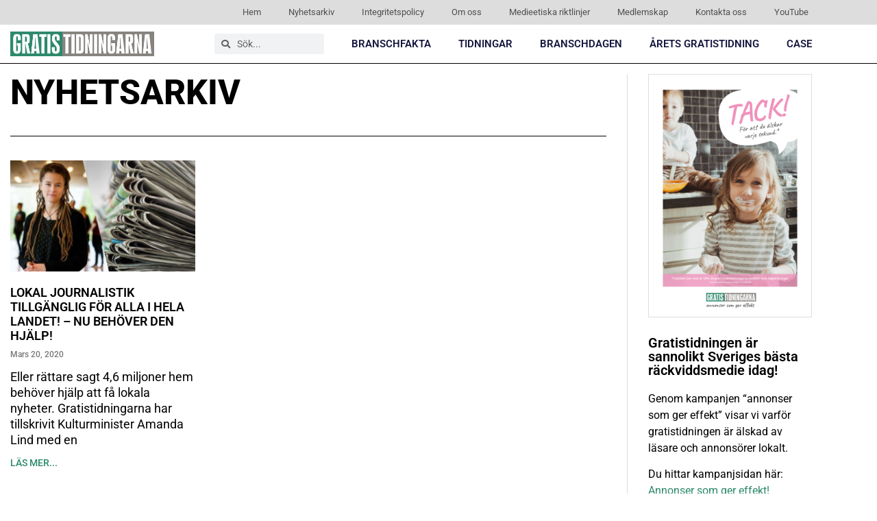

--- FILE ---
content_type: text/html; charset=UTF-8
request_url: https://gratistidningarna.se/2020/03/20/
body_size: 13313
content:
<!doctype html>
<html lang="sv-SE">
<head>
	<meta charset="UTF-8">
	<meta name="viewport" content="width=device-width, initial-scale=1">
	<link rel="profile" href="https://gmpg.org/xfn/11">
	<meta name='robots' content='noindex, follow' />
	<style>img:is([sizes="auto" i], [sizes^="auto," i]) { contain-intrinsic-size: 3000px 1500px }</style>
	
	<!-- This site is optimized with the Yoast SEO plugin v26.8 - https://yoast.com/product/yoast-seo-wordpress/ -->
	<title>mars 20, 2020 - Gratistidningarna</title>
	<meta property="og:locale" content="sv_SE" />
	<meta property="og:type" content="website" />
	<meta property="og:title" content="mars 20, 2020 - Gratistidningarna" />
	<meta property="og:url" content="https://gratistidningarna.se/2020/03/20/" />
	<meta property="og:site_name" content="Gratistidningarna" />
	<meta name="twitter:card" content="summary_large_image" />
	<script type="application/ld+json" class="yoast-schema-graph">{"@context":"https://schema.org","@graph":[{"@type":"CollectionPage","@id":"https://gratistidningarna.se/2020/03/20/","url":"https://gratistidningarna.se/2020/03/20/","name":"mars 20, 2020 - Gratistidningarna","isPartOf":{"@id":"https://gratistidningarna.se/#website"},"primaryImageOfPage":{"@id":"https://gratistidningarna.se/2020/03/20/#primaryimage"},"image":{"@id":"https://gratistidningarna.se/2020/03/20/#primaryimage"},"thumbnailUrl":"https://gratistidningarna.se/wp-content/uploads/papperinsamling-Amanda.jpg","breadcrumb":{"@id":"https://gratistidningarna.se/2020/03/20/#breadcrumb"},"inLanguage":"sv-SE"},{"@type":"ImageObject","inLanguage":"sv-SE","@id":"https://gratistidningarna.se/2020/03/20/#primaryimage","url":"https://gratistidningarna.se/wp-content/uploads/papperinsamling-Amanda.jpg","contentUrl":"https://gratistidningarna.se/wp-content/uploads/papperinsamling-Amanda.jpg","width":720,"height":480},{"@type":"BreadcrumbList","@id":"https://gratistidningarna.se/2020/03/20/#breadcrumb","itemListElement":[{"@type":"ListItem","position":1,"name":"Hem","item":"https://gratistidningarna.se/"},{"@type":"ListItem","position":2,"name":"Arkiv för mars 20, 2020"}]},{"@type":"WebSite","@id":"https://gratistidningarna.se/#website","url":"https://gratistidningarna.se/","name":"Gratistidningarna","description":"Sveriges bästa räckviddsmedie","publisher":{"@id":"https://gratistidningarna.se/#organization"},"potentialAction":[{"@type":"SearchAction","target":{"@type":"EntryPoint","urlTemplate":"https://gratistidningarna.se/?s={search_term_string}"},"query-input":{"@type":"PropertyValueSpecification","valueRequired":true,"valueName":"search_term_string"}}],"inLanguage":"sv-SE"},{"@type":"Organization","@id":"https://gratistidningarna.se/#organization","name":"Gratistidningarna","url":"https://gratistidningarna.se/","logo":{"@type":"ImageObject","inLanguage":"sv-SE","@id":"https://gratistidningarna.se/#/schema/logo/image/","url":"https://gratistidningarna.se/wp-content/uploads/gratistidningarna.png","contentUrl":"https://gratistidningarna.se/wp-content/uploads/gratistidningarna.png","width":410,"height":69,"caption":"Gratistidningarna"},"image":{"@id":"https://gratistidningarna.se/#/schema/logo/image/"}}]}</script>
	<!-- / Yoast SEO plugin. -->


<link rel="alternate" type="application/rss+xml" title="Gratistidningarna &raquo; Webbflöde" href="https://gratistidningarna.se/feed/" />
<link rel="alternate" type="application/rss+xml" title="Gratistidningarna &raquo; Kommentarsflöde" href="https://gratistidningarna.se/comments/feed/" />
<script>
window._wpemojiSettings = {"baseUrl":"https:\/\/s.w.org\/images\/core\/emoji\/15.0.3\/72x72\/","ext":".png","svgUrl":"https:\/\/s.w.org\/images\/core\/emoji\/15.0.3\/svg\/","svgExt":".svg","source":{"concatemoji":"https:\/\/gratistidningarna.se\/wp-includes\/js\/wp-emoji-release.min.js?ver=6.7.4"}};
/*! This file is auto-generated */
!function(i,n){var o,s,e;function c(e){try{var t={supportTests:e,timestamp:(new Date).valueOf()};sessionStorage.setItem(o,JSON.stringify(t))}catch(e){}}function p(e,t,n){e.clearRect(0,0,e.canvas.width,e.canvas.height),e.fillText(t,0,0);var t=new Uint32Array(e.getImageData(0,0,e.canvas.width,e.canvas.height).data),r=(e.clearRect(0,0,e.canvas.width,e.canvas.height),e.fillText(n,0,0),new Uint32Array(e.getImageData(0,0,e.canvas.width,e.canvas.height).data));return t.every(function(e,t){return e===r[t]})}function u(e,t,n){switch(t){case"flag":return n(e,"\ud83c\udff3\ufe0f\u200d\u26a7\ufe0f","\ud83c\udff3\ufe0f\u200b\u26a7\ufe0f")?!1:!n(e,"\ud83c\uddfa\ud83c\uddf3","\ud83c\uddfa\u200b\ud83c\uddf3")&&!n(e,"\ud83c\udff4\udb40\udc67\udb40\udc62\udb40\udc65\udb40\udc6e\udb40\udc67\udb40\udc7f","\ud83c\udff4\u200b\udb40\udc67\u200b\udb40\udc62\u200b\udb40\udc65\u200b\udb40\udc6e\u200b\udb40\udc67\u200b\udb40\udc7f");case"emoji":return!n(e,"\ud83d\udc26\u200d\u2b1b","\ud83d\udc26\u200b\u2b1b")}return!1}function f(e,t,n){var r="undefined"!=typeof WorkerGlobalScope&&self instanceof WorkerGlobalScope?new OffscreenCanvas(300,150):i.createElement("canvas"),a=r.getContext("2d",{willReadFrequently:!0}),o=(a.textBaseline="top",a.font="600 32px Arial",{});return e.forEach(function(e){o[e]=t(a,e,n)}),o}function t(e){var t=i.createElement("script");t.src=e,t.defer=!0,i.head.appendChild(t)}"undefined"!=typeof Promise&&(o="wpEmojiSettingsSupports",s=["flag","emoji"],n.supports={everything:!0,everythingExceptFlag:!0},e=new Promise(function(e){i.addEventListener("DOMContentLoaded",e,{once:!0})}),new Promise(function(t){var n=function(){try{var e=JSON.parse(sessionStorage.getItem(o));if("object"==typeof e&&"number"==typeof e.timestamp&&(new Date).valueOf()<e.timestamp+604800&&"object"==typeof e.supportTests)return e.supportTests}catch(e){}return null}();if(!n){if("undefined"!=typeof Worker&&"undefined"!=typeof OffscreenCanvas&&"undefined"!=typeof URL&&URL.createObjectURL&&"undefined"!=typeof Blob)try{var e="postMessage("+f.toString()+"("+[JSON.stringify(s),u.toString(),p.toString()].join(",")+"));",r=new Blob([e],{type:"text/javascript"}),a=new Worker(URL.createObjectURL(r),{name:"wpTestEmojiSupports"});return void(a.onmessage=function(e){c(n=e.data),a.terminate(),t(n)})}catch(e){}c(n=f(s,u,p))}t(n)}).then(function(e){for(var t in e)n.supports[t]=e[t],n.supports.everything=n.supports.everything&&n.supports[t],"flag"!==t&&(n.supports.everythingExceptFlag=n.supports.everythingExceptFlag&&n.supports[t]);n.supports.everythingExceptFlag=n.supports.everythingExceptFlag&&!n.supports.flag,n.DOMReady=!1,n.readyCallback=function(){n.DOMReady=!0}}).then(function(){return e}).then(function(){var e;n.supports.everything||(n.readyCallback(),(e=n.source||{}).concatemoji?t(e.concatemoji):e.wpemoji&&e.twemoji&&(t(e.twemoji),t(e.wpemoji)))}))}((window,document),window._wpemojiSettings);
</script>
<style id='wp-emoji-styles-inline-css'>

	img.wp-smiley, img.emoji {
		display: inline !important;
		border: none !important;
		box-shadow: none !important;
		height: 1em !important;
		width: 1em !important;
		margin: 0 0.07em !important;
		vertical-align: -0.1em !important;
		background: none !important;
		padding: 0 !important;
	}
</style>
<link rel='stylesheet' id='wp-block-library-css' href='https://gratistidningarna.se/wp-includes/css/dist/block-library/style.min.css?ver=6.7.4' media='all' />
<style id='global-styles-inline-css'>
:root{--wp--preset--aspect-ratio--square: 1;--wp--preset--aspect-ratio--4-3: 4/3;--wp--preset--aspect-ratio--3-4: 3/4;--wp--preset--aspect-ratio--3-2: 3/2;--wp--preset--aspect-ratio--2-3: 2/3;--wp--preset--aspect-ratio--16-9: 16/9;--wp--preset--aspect-ratio--9-16: 9/16;--wp--preset--color--black: #000000;--wp--preset--color--cyan-bluish-gray: #abb8c3;--wp--preset--color--white: #ffffff;--wp--preset--color--pale-pink: #f78da7;--wp--preset--color--vivid-red: #cf2e2e;--wp--preset--color--luminous-vivid-orange: #ff6900;--wp--preset--color--luminous-vivid-amber: #fcb900;--wp--preset--color--light-green-cyan: #7bdcb5;--wp--preset--color--vivid-green-cyan: #00d084;--wp--preset--color--pale-cyan-blue: #8ed1fc;--wp--preset--color--vivid-cyan-blue: #0693e3;--wp--preset--color--vivid-purple: #9b51e0;--wp--preset--gradient--vivid-cyan-blue-to-vivid-purple: linear-gradient(135deg,rgba(6,147,227,1) 0%,rgb(155,81,224) 100%);--wp--preset--gradient--light-green-cyan-to-vivid-green-cyan: linear-gradient(135deg,rgb(122,220,180) 0%,rgb(0,208,130) 100%);--wp--preset--gradient--luminous-vivid-amber-to-luminous-vivid-orange: linear-gradient(135deg,rgba(252,185,0,1) 0%,rgba(255,105,0,1) 100%);--wp--preset--gradient--luminous-vivid-orange-to-vivid-red: linear-gradient(135deg,rgba(255,105,0,1) 0%,rgb(207,46,46) 100%);--wp--preset--gradient--very-light-gray-to-cyan-bluish-gray: linear-gradient(135deg,rgb(238,238,238) 0%,rgb(169,184,195) 100%);--wp--preset--gradient--cool-to-warm-spectrum: linear-gradient(135deg,rgb(74,234,220) 0%,rgb(151,120,209) 20%,rgb(207,42,186) 40%,rgb(238,44,130) 60%,rgb(251,105,98) 80%,rgb(254,248,76) 100%);--wp--preset--gradient--blush-light-purple: linear-gradient(135deg,rgb(255,206,236) 0%,rgb(152,150,240) 100%);--wp--preset--gradient--blush-bordeaux: linear-gradient(135deg,rgb(254,205,165) 0%,rgb(254,45,45) 50%,rgb(107,0,62) 100%);--wp--preset--gradient--luminous-dusk: linear-gradient(135deg,rgb(255,203,112) 0%,rgb(199,81,192) 50%,rgb(65,88,208) 100%);--wp--preset--gradient--pale-ocean: linear-gradient(135deg,rgb(255,245,203) 0%,rgb(182,227,212) 50%,rgb(51,167,181) 100%);--wp--preset--gradient--electric-grass: linear-gradient(135deg,rgb(202,248,128) 0%,rgb(113,206,126) 100%);--wp--preset--gradient--midnight: linear-gradient(135deg,rgb(2,3,129) 0%,rgb(40,116,252) 100%);--wp--preset--font-size--small: 13px;--wp--preset--font-size--medium: 20px;--wp--preset--font-size--large: 36px;--wp--preset--font-size--x-large: 42px;--wp--preset--spacing--20: 0.44rem;--wp--preset--spacing--30: 0.67rem;--wp--preset--spacing--40: 1rem;--wp--preset--spacing--50: 1.5rem;--wp--preset--spacing--60: 2.25rem;--wp--preset--spacing--70: 3.38rem;--wp--preset--spacing--80: 5.06rem;--wp--preset--shadow--natural: 6px 6px 9px rgba(0, 0, 0, 0.2);--wp--preset--shadow--deep: 12px 12px 50px rgba(0, 0, 0, 0.4);--wp--preset--shadow--sharp: 6px 6px 0px rgba(0, 0, 0, 0.2);--wp--preset--shadow--outlined: 6px 6px 0px -3px rgba(255, 255, 255, 1), 6px 6px rgba(0, 0, 0, 1);--wp--preset--shadow--crisp: 6px 6px 0px rgba(0, 0, 0, 1);}:root { --wp--style--global--content-size: 800px;--wp--style--global--wide-size: 1200px; }:where(body) { margin: 0; }.wp-site-blocks > .alignleft { float: left; margin-right: 2em; }.wp-site-blocks > .alignright { float: right; margin-left: 2em; }.wp-site-blocks > .aligncenter { justify-content: center; margin-left: auto; margin-right: auto; }:where(.wp-site-blocks) > * { margin-block-start: 24px; margin-block-end: 0; }:where(.wp-site-blocks) > :first-child { margin-block-start: 0; }:where(.wp-site-blocks) > :last-child { margin-block-end: 0; }:root { --wp--style--block-gap: 24px; }:root :where(.is-layout-flow) > :first-child{margin-block-start: 0;}:root :where(.is-layout-flow) > :last-child{margin-block-end: 0;}:root :where(.is-layout-flow) > *{margin-block-start: 24px;margin-block-end: 0;}:root :where(.is-layout-constrained) > :first-child{margin-block-start: 0;}:root :where(.is-layout-constrained) > :last-child{margin-block-end: 0;}:root :where(.is-layout-constrained) > *{margin-block-start: 24px;margin-block-end: 0;}:root :where(.is-layout-flex){gap: 24px;}:root :where(.is-layout-grid){gap: 24px;}.is-layout-flow > .alignleft{float: left;margin-inline-start: 0;margin-inline-end: 2em;}.is-layout-flow > .alignright{float: right;margin-inline-start: 2em;margin-inline-end: 0;}.is-layout-flow > .aligncenter{margin-left: auto !important;margin-right: auto !important;}.is-layout-constrained > .alignleft{float: left;margin-inline-start: 0;margin-inline-end: 2em;}.is-layout-constrained > .alignright{float: right;margin-inline-start: 2em;margin-inline-end: 0;}.is-layout-constrained > .aligncenter{margin-left: auto !important;margin-right: auto !important;}.is-layout-constrained > :where(:not(.alignleft):not(.alignright):not(.alignfull)){max-width: var(--wp--style--global--content-size);margin-left: auto !important;margin-right: auto !important;}.is-layout-constrained > .alignwide{max-width: var(--wp--style--global--wide-size);}body .is-layout-flex{display: flex;}.is-layout-flex{flex-wrap: wrap;align-items: center;}.is-layout-flex > :is(*, div){margin: 0;}body .is-layout-grid{display: grid;}.is-layout-grid > :is(*, div){margin: 0;}body{padding-top: 0px;padding-right: 0px;padding-bottom: 0px;padding-left: 0px;}a:where(:not(.wp-element-button)){text-decoration: underline;}:root :where(.wp-element-button, .wp-block-button__link){background-color: #32373c;border-width: 0;color: #fff;font-family: inherit;font-size: inherit;line-height: inherit;padding: calc(0.667em + 2px) calc(1.333em + 2px);text-decoration: none;}.has-black-color{color: var(--wp--preset--color--black) !important;}.has-cyan-bluish-gray-color{color: var(--wp--preset--color--cyan-bluish-gray) !important;}.has-white-color{color: var(--wp--preset--color--white) !important;}.has-pale-pink-color{color: var(--wp--preset--color--pale-pink) !important;}.has-vivid-red-color{color: var(--wp--preset--color--vivid-red) !important;}.has-luminous-vivid-orange-color{color: var(--wp--preset--color--luminous-vivid-orange) !important;}.has-luminous-vivid-amber-color{color: var(--wp--preset--color--luminous-vivid-amber) !important;}.has-light-green-cyan-color{color: var(--wp--preset--color--light-green-cyan) !important;}.has-vivid-green-cyan-color{color: var(--wp--preset--color--vivid-green-cyan) !important;}.has-pale-cyan-blue-color{color: var(--wp--preset--color--pale-cyan-blue) !important;}.has-vivid-cyan-blue-color{color: var(--wp--preset--color--vivid-cyan-blue) !important;}.has-vivid-purple-color{color: var(--wp--preset--color--vivid-purple) !important;}.has-black-background-color{background-color: var(--wp--preset--color--black) !important;}.has-cyan-bluish-gray-background-color{background-color: var(--wp--preset--color--cyan-bluish-gray) !important;}.has-white-background-color{background-color: var(--wp--preset--color--white) !important;}.has-pale-pink-background-color{background-color: var(--wp--preset--color--pale-pink) !important;}.has-vivid-red-background-color{background-color: var(--wp--preset--color--vivid-red) !important;}.has-luminous-vivid-orange-background-color{background-color: var(--wp--preset--color--luminous-vivid-orange) !important;}.has-luminous-vivid-amber-background-color{background-color: var(--wp--preset--color--luminous-vivid-amber) !important;}.has-light-green-cyan-background-color{background-color: var(--wp--preset--color--light-green-cyan) !important;}.has-vivid-green-cyan-background-color{background-color: var(--wp--preset--color--vivid-green-cyan) !important;}.has-pale-cyan-blue-background-color{background-color: var(--wp--preset--color--pale-cyan-blue) !important;}.has-vivid-cyan-blue-background-color{background-color: var(--wp--preset--color--vivid-cyan-blue) !important;}.has-vivid-purple-background-color{background-color: var(--wp--preset--color--vivid-purple) !important;}.has-black-border-color{border-color: var(--wp--preset--color--black) !important;}.has-cyan-bluish-gray-border-color{border-color: var(--wp--preset--color--cyan-bluish-gray) !important;}.has-white-border-color{border-color: var(--wp--preset--color--white) !important;}.has-pale-pink-border-color{border-color: var(--wp--preset--color--pale-pink) !important;}.has-vivid-red-border-color{border-color: var(--wp--preset--color--vivid-red) !important;}.has-luminous-vivid-orange-border-color{border-color: var(--wp--preset--color--luminous-vivid-orange) !important;}.has-luminous-vivid-amber-border-color{border-color: var(--wp--preset--color--luminous-vivid-amber) !important;}.has-light-green-cyan-border-color{border-color: var(--wp--preset--color--light-green-cyan) !important;}.has-vivid-green-cyan-border-color{border-color: var(--wp--preset--color--vivid-green-cyan) !important;}.has-pale-cyan-blue-border-color{border-color: var(--wp--preset--color--pale-cyan-blue) !important;}.has-vivid-cyan-blue-border-color{border-color: var(--wp--preset--color--vivid-cyan-blue) !important;}.has-vivid-purple-border-color{border-color: var(--wp--preset--color--vivid-purple) !important;}.has-vivid-cyan-blue-to-vivid-purple-gradient-background{background: var(--wp--preset--gradient--vivid-cyan-blue-to-vivid-purple) !important;}.has-light-green-cyan-to-vivid-green-cyan-gradient-background{background: var(--wp--preset--gradient--light-green-cyan-to-vivid-green-cyan) !important;}.has-luminous-vivid-amber-to-luminous-vivid-orange-gradient-background{background: var(--wp--preset--gradient--luminous-vivid-amber-to-luminous-vivid-orange) !important;}.has-luminous-vivid-orange-to-vivid-red-gradient-background{background: var(--wp--preset--gradient--luminous-vivid-orange-to-vivid-red) !important;}.has-very-light-gray-to-cyan-bluish-gray-gradient-background{background: var(--wp--preset--gradient--very-light-gray-to-cyan-bluish-gray) !important;}.has-cool-to-warm-spectrum-gradient-background{background: var(--wp--preset--gradient--cool-to-warm-spectrum) !important;}.has-blush-light-purple-gradient-background{background: var(--wp--preset--gradient--blush-light-purple) !important;}.has-blush-bordeaux-gradient-background{background: var(--wp--preset--gradient--blush-bordeaux) !important;}.has-luminous-dusk-gradient-background{background: var(--wp--preset--gradient--luminous-dusk) !important;}.has-pale-ocean-gradient-background{background: var(--wp--preset--gradient--pale-ocean) !important;}.has-electric-grass-gradient-background{background: var(--wp--preset--gradient--electric-grass) !important;}.has-midnight-gradient-background{background: var(--wp--preset--gradient--midnight) !important;}.has-small-font-size{font-size: var(--wp--preset--font-size--small) !important;}.has-medium-font-size{font-size: var(--wp--preset--font-size--medium) !important;}.has-large-font-size{font-size: var(--wp--preset--font-size--large) !important;}.has-x-large-font-size{font-size: var(--wp--preset--font-size--x-large) !important;}
:root :where(.wp-block-pullquote){font-size: 1.5em;line-height: 1.6;}
</style>
<link rel='stylesheet' id='hello-elementor-css' href='https://gratistidningarna.se/wp-content/themes/hello-elementor/assets/css/reset.css?ver=3.4.5' media='all' />
<link rel='stylesheet' id='hello-elementor-theme-style-css' href='https://gratistidningarna.se/wp-content/themes/hello-elementor/assets/css/theme.css?ver=3.4.5' media='all' />
<link rel='stylesheet' id='hello-elementor-header-footer-css' href='https://gratistidningarna.se/wp-content/themes/hello-elementor/assets/css/header-footer.css?ver=3.4.5' media='all' />
<link rel='stylesheet' id='elementor-frontend-css' href='https://gratistidningarna.se/wp-content/uploads/elementor/css/custom-frontend.min.css?ver=1769213831' media='all' />
<link rel='stylesheet' id='widget-nav-menu-css' href='https://gratistidningarna.se/wp-content/uploads/elementor/css/custom-pro-widget-nav-menu.min.css?ver=1769214031' media='all' />
<link rel='stylesheet' id='widget-image-css' href='https://gratistidningarna.se/wp-content/plugins/elementor/assets/css/widget-image.min.css?ver=3.34.2' media='all' />
<link rel='stylesheet' id='widget-search-form-css' href='https://gratistidningarna.se/wp-content/plugins/elementor-pro/assets/css/widget-search-form.min.css?ver=3.34.0' media='all' />
<link rel='stylesheet' id='elementor-icons-shared-0-css' href='https://gratistidningarna.se/wp-content/plugins/elementor/assets/lib/font-awesome/css/fontawesome.min.css?ver=5.15.3' media='all' />
<link rel='stylesheet' id='elementor-icons-fa-solid-css' href='https://gratistidningarna.se/wp-content/plugins/elementor/assets/lib/font-awesome/css/solid.min.css?ver=5.15.3' media='all' />
<link rel='stylesheet' id='e-sticky-css' href='https://gratistidningarna.se/wp-content/plugins/elementor-pro/assets/css/modules/sticky.min.css?ver=3.34.0' media='all' />
<link rel='stylesheet' id='widget-divider-css' href='https://gratistidningarna.se/wp-content/plugins/elementor/assets/css/widget-divider.min.css?ver=3.34.2' media='all' />
<link rel='stylesheet' id='widget-heading-css' href='https://gratistidningarna.se/wp-content/plugins/elementor/assets/css/widget-heading.min.css?ver=3.34.2' media='all' />
<link rel='stylesheet' id='widget-social-icons-css' href='https://gratistidningarna.se/wp-content/plugins/elementor/assets/css/widget-social-icons.min.css?ver=3.34.2' media='all' />
<link rel='stylesheet' id='e-apple-webkit-css' href='https://gratistidningarna.se/wp-content/uploads/elementor/css/custom-apple-webkit.min.css?ver=1769213831' media='all' />
<link rel='stylesheet' id='widget-form-css' href='https://gratistidningarna.se/wp-content/plugins/elementor-pro/assets/css/widget-form.min.css?ver=3.34.0' media='all' />
<link rel='stylesheet' id='widget-posts-css' href='https://gratistidningarna.se/wp-content/plugins/elementor-pro/assets/css/widget-posts.min.css?ver=3.34.0' media='all' />
<link rel='stylesheet' id='elementor-icons-css' href='https://gratistidningarna.se/wp-content/plugins/elementor/assets/lib/eicons/css/elementor-icons.min.css?ver=5.46.0' media='all' />
<link rel='stylesheet' id='elementor-post-3536-css' href='https://gratistidningarna.se/wp-content/uploads/elementor/css/post-3536.css?ver=1769213831' media='all' />
<link rel='stylesheet' id='font-awesome-5-all-css' href='https://gratistidningarna.se/wp-content/plugins/elementor/assets/lib/font-awesome/css/all.min.css?ver=3.34.2' media='all' />
<link rel='stylesheet' id='font-awesome-4-shim-css' href='https://gratistidningarna.se/wp-content/plugins/elementor/assets/lib/font-awesome/css/v4-shims.min.css?ver=3.34.2' media='all' />
<link rel='stylesheet' id='elementor-post-5170-css' href='https://gratistidningarna.se/wp-content/uploads/elementor/css/post-5170.css?ver=1769214032' media='all' />
<link rel='stylesheet' id='elementor-post-107-css' href='https://gratistidningarna.se/wp-content/uploads/elementor/css/post-107.css?ver=1769214032' media='all' />
<link rel='stylesheet' id='elementor-post-1751-css' href='https://gratistidningarna.se/wp-content/uploads/elementor/css/post-1751.css?ver=1769214032' media='all' />
<link rel='stylesheet' id='elementor-gf-local-roboto-css' href='https://gratistidningarna.se/wp-content/uploads/elementor/google-fonts/css/roboto.css?ver=1742559453' media='all' />
<link rel='stylesheet' id='elementor-gf-local-montserrat-css' href='https://gratistidningarna.se/wp-content/uploads/elementor/google-fonts/css/montserrat.css?ver=1742559498' media='all' />
<link rel='stylesheet' id='elementor-icons-fa-brands-css' href='https://gratistidningarna.se/wp-content/plugins/elementor/assets/lib/font-awesome/css/brands.min.css?ver=5.15.3' media='all' />
<script src="https://gratistidningarna.se/wp-includes/js/jquery/jquery.min.js?ver=3.7.1" id="jquery-core-js"></script>
<script src="https://gratistidningarna.se/wp-includes/js/jquery/jquery-migrate.min.js?ver=3.4.1" id="jquery-migrate-js"></script>
<script src="https://gratistidningarna.se/wp-content/plugins/elementor/assets/lib/font-awesome/js/v4-shims.min.js?ver=3.34.2" id="font-awesome-4-shim-js"></script>
<link rel="https://api.w.org/" href="https://gratistidningarna.se/wp-json/" /><link rel="EditURI" type="application/rsd+xml" title="RSD" href="https://gratistidningarna.se/xmlrpc.php?rsd" />
<meta name="generator" content="WordPress 6.7.4" />
<meta name="generator" content="Elementor 3.34.2; features: additional_custom_breakpoints; settings: css_print_method-external, google_font-enabled, font_display-auto">
			<style>
				.e-con.e-parent:nth-of-type(n+4):not(.e-lazyloaded):not(.e-no-lazyload),
				.e-con.e-parent:nth-of-type(n+4):not(.e-lazyloaded):not(.e-no-lazyload) * {
					background-image: none !important;
				}
				@media screen and (max-height: 1024px) {
					.e-con.e-parent:nth-of-type(n+3):not(.e-lazyloaded):not(.e-no-lazyload),
					.e-con.e-parent:nth-of-type(n+3):not(.e-lazyloaded):not(.e-no-lazyload) * {
						background-image: none !important;
					}
				}
				@media screen and (max-height: 640px) {
					.e-con.e-parent:nth-of-type(n+2):not(.e-lazyloaded):not(.e-no-lazyload),
					.e-con.e-parent:nth-of-type(n+2):not(.e-lazyloaded):not(.e-no-lazyload) * {
						background-image: none !important;
					}
				}
			</style>
			<link rel="icon" href="https://gratistidningarna.se/wp-content/uploads/gt-icon.jpg" sizes="32x32" />
<link rel="icon" href="https://gratistidningarna.se/wp-content/uploads/gt-icon.jpg" sizes="192x192" />
<link rel="apple-touch-icon" href="https://gratistidningarna.se/wp-content/uploads/gt-icon.jpg" />
<meta name="msapplication-TileImage" content="https://gratistidningarna.se/wp-content/uploads/gt-icon.jpg" />
</head>
<body data-rsssl=1 class="archive date wp-custom-logo wp-embed-responsive hello-elementor-default elementor-page-1751 elementor-default elementor-template-full-width elementor-kit-3536">


<a class="skip-link screen-reader-text" href="#content">Hoppa till innehåll</a>

		<header data-elementor-type="header" data-elementor-id="5170" class="elementor elementor-5170 elementor-location-header" data-elementor-post-type="elementor_library">
					<section class="elementor-section elementor-top-section elementor-element elementor-element-7e63ef5 elementor-hidden-mobile elementor-section-boxed elementor-section-height-default elementor-section-height-default" data-id="7e63ef5" data-element_type="section" data-settings="{&quot;background_background&quot;:&quot;classic&quot;}">
						<div class="elementor-container elementor-column-gap-no">
					<div class="elementor-column elementor-col-100 elementor-top-column elementor-element elementor-element-20d88c0" data-id="20d88c0" data-element_type="column">
			<div class="elementor-widget-wrap elementor-element-populated">
						<div class="elementor-element elementor-element-20d85d3 elementor-nav-menu__align-end elementor-nav-menu--dropdown-none elementor-widget elementor-widget-nav-menu" data-id="20d85d3" data-element_type="widget" data-settings="{&quot;layout&quot;:&quot;horizontal&quot;,&quot;submenu_icon&quot;:{&quot;value&quot;:&quot;&lt;i class=\&quot;fas fa-caret-down\&quot; aria-hidden=\&quot;true\&quot;&gt;&lt;\/i&gt;&quot;,&quot;library&quot;:&quot;fa-solid&quot;}}" data-widget_type="nav-menu.default">
				<div class="elementor-widget-container">
								<nav aria-label="Meny" class="elementor-nav-menu--main elementor-nav-menu__container elementor-nav-menu--layout-horizontal e--pointer-none">
				<ul id="menu-1-20d85d3" class="elementor-nav-menu"><li class="menu-item menu-item-type-post_type menu-item-object-page menu-item-home menu-item-2386"><a href="https://gratistidningarna.se/" class="elementor-item">Hem</a></li>
<li class="menu-item menu-item-type-post_type menu-item-object-page current_page_parent menu-item-2385"><a href="https://gratistidningarna.se/nyheter/" class="elementor-item">Nyhetsarkiv</a></li>
<li class="menu-item menu-item-type-post_type menu-item-object-page menu-item-658"><a href="https://gratistidningarna.se/personuppgiftshantering-gdpr/" class="elementor-item">Integritetspolicy</a></li>
<li class="menu-item menu-item-type-post_type menu-item-object-page menu-item-657"><a href="https://gratistidningarna.se/om-oss/" class="elementor-item">Om oss</a></li>
<li class="menu-item menu-item-type-post_type menu-item-object-page menu-item-3534"><a href="https://gratistidningarna.se/medieetiska-riktlinjer/" class="elementor-item">Medieetiska riktlinjer</a></li>
<li class="menu-item menu-item-type-post_type menu-item-object-page menu-item-2427"><a href="https://gratistidningarna.se/medlemskap/" class="elementor-item">Medlemskap</a></li>
<li class="menu-item menu-item-type-custom menu-item-object-custom menu-item-1713"><a href="#sidfot" class="elementor-item elementor-item-anchor">Kontakta oss</a></li>
<li class="menu-item menu-item-type-post_type menu-item-object-page menu-item-4488"><a href="https://gratistidningarna.se/googlefb3f49cf7f113437-html/" class="elementor-item">YouTube</a></li>
</ul>			</nav>
						<nav class="elementor-nav-menu--dropdown elementor-nav-menu__container" aria-hidden="true">
				<ul id="menu-2-20d85d3" class="elementor-nav-menu"><li class="menu-item menu-item-type-post_type menu-item-object-page menu-item-home menu-item-2386"><a href="https://gratistidningarna.se/" class="elementor-item" tabindex="-1">Hem</a></li>
<li class="menu-item menu-item-type-post_type menu-item-object-page current_page_parent menu-item-2385"><a href="https://gratistidningarna.se/nyheter/" class="elementor-item" tabindex="-1">Nyhetsarkiv</a></li>
<li class="menu-item menu-item-type-post_type menu-item-object-page menu-item-658"><a href="https://gratistidningarna.se/personuppgiftshantering-gdpr/" class="elementor-item" tabindex="-1">Integritetspolicy</a></li>
<li class="menu-item menu-item-type-post_type menu-item-object-page menu-item-657"><a href="https://gratistidningarna.se/om-oss/" class="elementor-item" tabindex="-1">Om oss</a></li>
<li class="menu-item menu-item-type-post_type menu-item-object-page menu-item-3534"><a href="https://gratistidningarna.se/medieetiska-riktlinjer/" class="elementor-item" tabindex="-1">Medieetiska riktlinjer</a></li>
<li class="menu-item menu-item-type-post_type menu-item-object-page menu-item-2427"><a href="https://gratistidningarna.se/medlemskap/" class="elementor-item" tabindex="-1">Medlemskap</a></li>
<li class="menu-item menu-item-type-custom menu-item-object-custom menu-item-1713"><a href="#sidfot" class="elementor-item elementor-item-anchor" tabindex="-1">Kontakta oss</a></li>
<li class="menu-item menu-item-type-post_type menu-item-object-page menu-item-4488"><a href="https://gratistidningarna.se/googlefb3f49cf7f113437-html/" class="elementor-item" tabindex="-1">YouTube</a></li>
</ul>			</nav>
						</div>
				</div>
					</div>
		</div>
					</div>
		</section>
				<section class="elementor-section elementor-top-section elementor-element elementor-element-948acf9 elementor-hidden-mobile elementor-section-boxed elementor-section-height-default elementor-section-height-default" data-id="948acf9" data-element_type="section" data-settings="{&quot;sticky&quot;:&quot;top&quot;,&quot;sticky_effects_offset&quot;:20,&quot;background_background&quot;:&quot;classic&quot;,&quot;sticky_on&quot;:[&quot;desktop&quot;,&quot;tablet&quot;,&quot;mobile&quot;],&quot;sticky_offset&quot;:0,&quot;sticky_anchor_link_offset&quot;:0}">
						<div class="elementor-container elementor-column-gap-extended">
					<div class="elementor-column elementor-col-50 elementor-top-column elementor-element elementor-element-7777e09" data-id="7777e09" data-element_type="column">
			<div class="elementor-widget-wrap elementor-element-populated">
						<div class="elementor-element elementor-element-07781fc elementor-widget elementor-widget-theme-site-logo elementor-widget-image" data-id="07781fc" data-element_type="widget" data-widget_type="theme-site-logo.default">
				<div class="elementor-widget-container">
											<a href="https://gratistidningarna.se">
			<img width="410" height="69" src="https://gratistidningarna.se/wp-content/uploads/gratistidningarna.png" class="attachment-full size-full wp-image-1873" alt="gratistidningarna" srcset="https://gratistidningarna.se/wp-content/uploads/gratistidningarna.png 410w, https://gratistidningarna.se/wp-content/uploads/gratistidningarna-300x50.png 300w" sizes="(max-width: 410px) 100vw, 410px" />				</a>
											</div>
				</div>
					</div>
		</div>
				<div class="elementor-column elementor-col-50 elementor-top-column elementor-element elementor-element-e3c4b8c" data-id="e3c4b8c" data-element_type="column">
			<div class="elementor-widget-wrap elementor-element-populated">
						<div class="elementor-element elementor-element-241870a elementor-search-form--skin-minimal elementor-widget__width-auto elementor-widget elementor-widget-search-form" data-id="241870a" data-element_type="widget" data-settings="{&quot;skin&quot;:&quot;minimal&quot;}" data-widget_type="search-form.default">
				<div class="elementor-widget-container">
							<search role="search">
			<form class="elementor-search-form" action="https://gratistidningarna.se" method="get">
												<div class="elementor-search-form__container">
					<label class="elementor-screen-only" for="elementor-search-form-241870a">Sök</label>

											<div class="elementor-search-form__icon">
							<i aria-hidden="true" class="fas fa-search"></i>							<span class="elementor-screen-only">Sök</span>
						</div>
					
					<input id="elementor-search-form-241870a" placeholder="Sök..." class="elementor-search-form__input" type="search" name="s" value="">
					
					
									</div>
			</form>
		</search>
						</div>
				</div>
				<div class="elementor-element elementor-element-55038a63 elementor-nav-menu__align-center elementor-nav-menu--stretch elementor-nav-menu__text-align-center elementor-widget__width-auto elementor-nav-menu--dropdown-tablet elementor-nav-menu--toggle elementor-nav-menu--burger elementor-widget elementor-widget-nav-menu" data-id="55038a63" data-element_type="widget" data-settings="{&quot;full_width&quot;:&quot;stretch&quot;,&quot;layout&quot;:&quot;horizontal&quot;,&quot;submenu_icon&quot;:{&quot;value&quot;:&quot;&lt;i class=\&quot;fas fa-caret-down\&quot; aria-hidden=\&quot;true\&quot;&gt;&lt;\/i&gt;&quot;,&quot;library&quot;:&quot;fa-solid&quot;},&quot;toggle&quot;:&quot;burger&quot;}" data-widget_type="nav-menu.default">
				<div class="elementor-widget-container">
								<nav aria-label="Meny" class="elementor-nav-menu--main elementor-nav-menu__container elementor-nav-menu--layout-horizontal e--pointer-none">
				<ul id="menu-1-55038a63" class="elementor-nav-menu"><li class="menu-item menu-item-type-post_type menu-item-object-page menu-item-2425"><a href="https://gratistidningarna.se/branschfakta/" class="elementor-item">Branschfakta</a></li>
<li class="menu-item menu-item-type-post_type_archive menu-item-object-medlem menu-item-478"><a href="https://gratistidningarna.se/medlem/" class="elementor-item">Tidningar</a></li>
<li class="menu-item menu-item-type-post_type menu-item-object-page menu-item-84"><a href="https://gratistidningarna.se/branschdagen/" class="elementor-item">Branschdagen</a></li>
<li class="menu-item menu-item-type-post_type menu-item-object-page menu-item-88"><a href="https://gratistidningarna.se/arets-gratistidning/" class="elementor-item">Årets gratistidning</a></li>
<li class="menu-item menu-item-type-post_type menu-item-object-page menu-item-87"><a href="https://gratistidningarna.se/case/" class="elementor-item">Case</a></li>
</ul>			</nav>
					<div class="elementor-menu-toggle" role="button" tabindex="0" aria-label="Slå på/av meny" aria-expanded="false">
			<i aria-hidden="true" role="presentation" class="elementor-menu-toggle__icon--open eicon-menu-bar"></i><i aria-hidden="true" role="presentation" class="elementor-menu-toggle__icon--close eicon-close"></i>		</div>
					<nav class="elementor-nav-menu--dropdown elementor-nav-menu__container" aria-hidden="true">
				<ul id="menu-2-55038a63" class="elementor-nav-menu"><li class="menu-item menu-item-type-post_type menu-item-object-page menu-item-2425"><a href="https://gratistidningarna.se/branschfakta/" class="elementor-item" tabindex="-1">Branschfakta</a></li>
<li class="menu-item menu-item-type-post_type_archive menu-item-object-medlem menu-item-478"><a href="https://gratistidningarna.se/medlem/" class="elementor-item" tabindex="-1">Tidningar</a></li>
<li class="menu-item menu-item-type-post_type menu-item-object-page menu-item-84"><a href="https://gratistidningarna.se/branschdagen/" class="elementor-item" tabindex="-1">Branschdagen</a></li>
<li class="menu-item menu-item-type-post_type menu-item-object-page menu-item-88"><a href="https://gratistidningarna.se/arets-gratistidning/" class="elementor-item" tabindex="-1">Årets gratistidning</a></li>
<li class="menu-item menu-item-type-post_type menu-item-object-page menu-item-87"><a href="https://gratistidningarna.se/case/" class="elementor-item" tabindex="-1">Case</a></li>
</ul>			</nav>
						</div>
				</div>
					</div>
		</div>
					</div>
		</section>
				<section class="elementor-section elementor-top-section elementor-element elementor-element-cfb842f elementor-hidden-desktop elementor-hidden-tablet elementor-section-boxed elementor-section-height-default elementor-section-height-default" data-id="cfb842f" data-element_type="section" data-settings="{&quot;sticky&quot;:&quot;top&quot;,&quot;sticky_effects_offset&quot;:20,&quot;background_background&quot;:&quot;classic&quot;,&quot;sticky_on&quot;:[&quot;desktop&quot;,&quot;tablet&quot;,&quot;mobile&quot;],&quot;sticky_offset&quot;:0,&quot;sticky_anchor_link_offset&quot;:0}">
						<div class="elementor-container elementor-column-gap-extended">
					<div class="elementor-column elementor-col-33 elementor-top-column elementor-element elementor-element-36b4109" data-id="36b4109" data-element_type="column">
			<div class="elementor-widget-wrap elementor-element-populated">
						<div class="elementor-element elementor-element-e3a1155 elementor-widget elementor-widget-theme-site-logo elementor-widget-image" data-id="e3a1155" data-element_type="widget" data-widget_type="theme-site-logo.default">
				<div class="elementor-widget-container">
											<a href="https://gratistidningarna.se">
			<img width="410" height="69" src="https://gratistidningarna.se/wp-content/uploads/gratistidningarna.png" class="attachment-full size-full wp-image-1873" alt="gratistidningarna" srcset="https://gratistidningarna.se/wp-content/uploads/gratistidningarna.png 410w, https://gratistidningarna.se/wp-content/uploads/gratistidningarna-300x50.png 300w" sizes="(max-width: 410px) 100vw, 410px" />				</a>
											</div>
				</div>
					</div>
		</div>
				<div class="elementor-column elementor-col-33 elementor-top-column elementor-element elementor-element-24a0747" data-id="24a0747" data-element_type="column">
			<div class="elementor-widget-wrap elementor-element-populated">
						<div class="elementor-element elementor-element-668d061 elementor-search-form--skin-minimal elementor-widget elementor-widget-search-form" data-id="668d061" data-element_type="widget" data-settings="{&quot;skin&quot;:&quot;minimal&quot;}" data-widget_type="search-form.default">
				<div class="elementor-widget-container">
							<search role="search">
			<form class="elementor-search-form" action="https://gratistidningarna.se" method="get">
												<div class="elementor-search-form__container">
					<label class="elementor-screen-only" for="elementor-search-form-668d061">Sök</label>

											<div class="elementor-search-form__icon">
							<i aria-hidden="true" class="fas fa-search"></i>							<span class="elementor-screen-only">Sök</span>
						</div>
					
					<input id="elementor-search-form-668d061" placeholder="Sök..." class="elementor-search-form__input" type="search" name="s" value="">
					
					
									</div>
			</form>
		</search>
						</div>
				</div>
					</div>
		</div>
				<div class="elementor-column elementor-col-33 elementor-top-column elementor-element elementor-element-9ea076f" data-id="9ea076f" data-element_type="column">
			<div class="elementor-widget-wrap elementor-element-populated">
						<div class="elementor-element elementor-element-25ce705 elementor-nav-menu__align-center elementor-nav-menu--stretch elementor-nav-menu__text-align-center elementor-widget__width-auto elementor-nav-menu--dropdown-tablet elementor-nav-menu--toggle elementor-nav-menu--burger elementor-widget elementor-widget-nav-menu" data-id="25ce705" data-element_type="widget" data-settings="{&quot;full_width&quot;:&quot;stretch&quot;,&quot;layout&quot;:&quot;horizontal&quot;,&quot;submenu_icon&quot;:{&quot;value&quot;:&quot;&lt;i class=\&quot;fas fa-caret-down\&quot; aria-hidden=\&quot;true\&quot;&gt;&lt;\/i&gt;&quot;,&quot;library&quot;:&quot;fa-solid&quot;},&quot;toggle&quot;:&quot;burger&quot;}" data-widget_type="nav-menu.default">
				<div class="elementor-widget-container">
								<nav aria-label="Meny" class="elementor-nav-menu--main elementor-nav-menu__container elementor-nav-menu--layout-horizontal e--pointer-none">
				<ul id="menu-1-25ce705" class="elementor-nav-menu"><li class="menu-item menu-item-type-post_type menu-item-object-page menu-item-home menu-item-5226"><a href="https://gratistidningarna.se/" class="elementor-item">Hem</a></li>
<li class="menu-item menu-item-type-post_type menu-item-object-page menu-item-5221"><a href="https://gratistidningarna.se/branschfakta/" class="elementor-item">Branschfakta</a></li>
<li class="menu-item menu-item-type-post_type_archive menu-item-object-medlem menu-item-5222"><a href="https://gratistidningarna.se/medlem/" class="elementor-item">Tidningar</a></li>
<li class="menu-item menu-item-type-post_type menu-item-object-page menu-item-5223"><a href="https://gratistidningarna.se/branschdagen/" class="elementor-item">Branschdagen</a></li>
<li class="menu-item menu-item-type-post_type menu-item-object-page menu-item-5224"><a href="https://gratistidningarna.se/arets-gratistidning/" class="elementor-item">Årets gratistidning</a></li>
<li class="menu-item menu-item-type-post_type menu-item-object-page menu-item-5225"><a href="https://gratistidningarna.se/case/" class="elementor-item">Case</a></li>
<li class="menu-item menu-item-type-taxonomy menu-item-object-category menu-item-5227"><a href="https://gratistidningarna.se/category/nyheter/" class="elementor-item">Nyhetsarkiv</a></li>
<li class="menu-item menu-item-type-post_type menu-item-object-page menu-item-5228"><a href="https://gratistidningarna.se/personuppgiftshantering-gdpr/" class="elementor-item">Integritetspolicy</a></li>
</ul>			</nav>
					<div class="elementor-menu-toggle" role="button" tabindex="0" aria-label="Slå på/av meny" aria-expanded="false">
			<i aria-hidden="true" role="presentation" class="elementor-menu-toggle__icon--open eicon-menu-bar"></i><i aria-hidden="true" role="presentation" class="elementor-menu-toggle__icon--close eicon-close"></i>		</div>
					<nav class="elementor-nav-menu--dropdown elementor-nav-menu__container" aria-hidden="true">
				<ul id="menu-2-25ce705" class="elementor-nav-menu"><li class="menu-item menu-item-type-post_type menu-item-object-page menu-item-home menu-item-5226"><a href="https://gratistidningarna.se/" class="elementor-item" tabindex="-1">Hem</a></li>
<li class="menu-item menu-item-type-post_type menu-item-object-page menu-item-5221"><a href="https://gratistidningarna.se/branschfakta/" class="elementor-item" tabindex="-1">Branschfakta</a></li>
<li class="menu-item menu-item-type-post_type_archive menu-item-object-medlem menu-item-5222"><a href="https://gratistidningarna.se/medlem/" class="elementor-item" tabindex="-1">Tidningar</a></li>
<li class="menu-item menu-item-type-post_type menu-item-object-page menu-item-5223"><a href="https://gratistidningarna.se/branschdagen/" class="elementor-item" tabindex="-1">Branschdagen</a></li>
<li class="menu-item menu-item-type-post_type menu-item-object-page menu-item-5224"><a href="https://gratistidningarna.se/arets-gratistidning/" class="elementor-item" tabindex="-1">Årets gratistidning</a></li>
<li class="menu-item menu-item-type-post_type menu-item-object-page menu-item-5225"><a href="https://gratistidningarna.se/case/" class="elementor-item" tabindex="-1">Case</a></li>
<li class="menu-item menu-item-type-taxonomy menu-item-object-category menu-item-5227"><a href="https://gratistidningarna.se/category/nyheter/" class="elementor-item" tabindex="-1">Nyhetsarkiv</a></li>
<li class="menu-item menu-item-type-post_type menu-item-object-page menu-item-5228"><a href="https://gratistidningarna.se/personuppgiftshantering-gdpr/" class="elementor-item" tabindex="-1">Integritetspolicy</a></li>
</ul>			</nav>
						</div>
				</div>
					</div>
		</div>
					</div>
		</section>
				</header>
				<div data-elementor-type="archive" data-elementor-id="1751" class="elementor elementor-1751 elementor-location-archive" data-elementor-post-type="elementor_library">
					<section class="elementor-section elementor-top-section elementor-element elementor-element-160166de elementor-section-boxed elementor-section-height-default elementor-section-height-default" data-id="160166de" data-element_type="section">
						<div class="elementor-container elementor-column-gap-extended">
					<div class="elementor-column elementor-col-50 elementor-top-column elementor-element elementor-element-7a84ebd1" data-id="7a84ebd1" data-element_type="column">
			<div class="elementor-widget-wrap elementor-element-populated">
						<div class="elementor-element elementor-element-80fed09 elementor-widget elementor-widget-heading" data-id="80fed09" data-element_type="widget" data-widget_type="heading.default">
				<div class="elementor-widget-container">
					<h1 class="elementor-heading-title elementor-size-default">Nyhetsarkiv</h1>				</div>
				</div>
				<div class="elementor-element elementor-element-d063c49 elementor-widget-divider--view-line elementor-widget elementor-widget-divider" data-id="d063c49" data-element_type="widget" data-widget_type="divider.default">
				<div class="elementor-widget-container">
							<div class="elementor-divider">
			<span class="elementor-divider-separator">
						</span>
		</div>
						</div>
				</div>
				<div class="elementor-element elementor-element-3c764f8f elementor-grid-3 elementor-grid-tablet-2 elementor-grid-mobile-1 elementor-posts--thumbnail-top elementor-widget elementor-widget-archive-posts" data-id="3c764f8f" data-element_type="widget" data-settings="{&quot;pagination_type&quot;:&quot;numbers_and_prev_next&quot;,&quot;archive_classic_columns&quot;:&quot;3&quot;,&quot;archive_classic_columns_tablet&quot;:&quot;2&quot;,&quot;archive_classic_columns_mobile&quot;:&quot;1&quot;,&quot;archive_classic_row_gap&quot;:{&quot;unit&quot;:&quot;px&quot;,&quot;size&quot;:35,&quot;sizes&quot;:[]},&quot;archive_classic_row_gap_tablet&quot;:{&quot;unit&quot;:&quot;px&quot;,&quot;size&quot;:&quot;&quot;,&quot;sizes&quot;:[]},&quot;archive_classic_row_gap_mobile&quot;:{&quot;unit&quot;:&quot;px&quot;,&quot;size&quot;:&quot;&quot;,&quot;sizes&quot;:[]}}" data-widget_type="archive-posts.archive_classic">
				<div class="elementor-widget-container">
							<div class="elementor-posts-container elementor-posts elementor-posts--skin-classic elementor-grid" role="list">
				<article class="elementor-post elementor-grid-item post-3541 post type-post status-publish format-standard has-post-thumbnail hentry category-nyheter" role="listitem">
				<a class="elementor-post__thumbnail__link" href="https://gratistidningarna.se/begaran-om-stod-for-forsta-gangen-i-historien-till-gratistidningar/" tabindex="-1" >
			<div class="elementor-post__thumbnail"><img fetchpriority="high" width="300" height="200" src="https://gratistidningarna.se/wp-content/uploads/papperinsamling-Amanda-300x200.jpg" class="attachment-medium size-medium wp-image-3370" alt="" /></div>
		</a>
				<div class="elementor-post__text">
				<h3 class="elementor-post__title">
			<a href="https://gratistidningarna.se/begaran-om-stod-for-forsta-gangen-i-historien-till-gratistidningar/" >
				Lokal journalistik tillgänglig för alla i hela landet! &#8211; Nu behöver den hjälp!			</a>
		</h3>
				<div class="elementor-post__meta-data">
					<span class="elementor-post-date">
			mars 20, 2020		</span>
				</div>
				<div class="elementor-post__excerpt">
			<p>Eller rättare sagt 4,6 miljoner hem behöver hjälp att få lokala nyheter. Gratistidningarna har tillskrivit Kulturminister Amanda Lind med en</p>
		</div>
		
		<a class="elementor-post__read-more" href="https://gratistidningarna.se/begaran-om-stod-for-forsta-gangen-i-historien-till-gratistidningar/" aria-label="Läs mer om Lokal journalistik tillgänglig för alla i hela landet! &#8211; Nu behöver den hjälp!" tabindex="-1" >
			Läs mer...		</a>

				</div>
				</article>
				</div>
		
						</div>
				</div>
					</div>
		</div>
				<div class="elementor-column elementor-col-50 elementor-top-column elementor-element elementor-element-278f2886" data-id="278f2886" data-element_type="column">
			<div class="elementor-widget-wrap elementor-element-populated">
						<div class="elementor-element elementor-element-0f9a4f0 elementor-widget elementor-widget-template" data-id="0f9a4f0" data-element_type="widget" data-widget_type="template.default">
				<div class="elementor-widget-container">
							<div class="elementor-template">
					<div data-elementor-type="section" data-elementor-id="469" class="elementor elementor-469 elementor-location-archive" data-elementor-post-type="elementor_library">
					<section class="elementor-section elementor-top-section elementor-element elementor-element-0181673 elementor-section-boxed elementor-section-height-default elementor-section-height-default" data-id="0181673" data-element_type="section">
						<div class="elementor-container elementor-column-gap-default">
					<div class="elementor-column elementor-col-100 elementor-top-column elementor-element elementor-element-f3832cc" data-id="f3832cc" data-element_type="column">
			<div class="elementor-widget-wrap elementor-element-populated">
						<div class="elementor-element elementor-element-8849fb2 elementor-widget elementor-widget-image-carousel" data-id="8849fb2" data-element_type="widget" data-settings="{&quot;slides_to_show&quot;:&quot;1&quot;,&quot;navigation&quot;:&quot;none&quot;,&quot;autoplay&quot;:&quot;yes&quot;,&quot;pause_on_hover&quot;:&quot;yes&quot;,&quot;pause_on_interaction&quot;:&quot;yes&quot;,&quot;autoplay_speed&quot;:5000,&quot;infinite&quot;:&quot;yes&quot;,&quot;effect&quot;:&quot;slide&quot;,&quot;speed&quot;:500}" data-widget_type="image-carousel.default">
				<div class="elementor-widget-container">
							<div class="elementor-image-carousel-wrapper swiper" role="region" aria-roledescription="carousel" aria-label="Bildkarusell" dir="ltr">
			<div class="elementor-image-carousel swiper-wrapper" aria-live="off">
								<div class="swiper-slide" role="group" aria-roledescription="slide" aria-label="1 av 6"><figure class="swiper-slide-inner"><img class="swiper-slide-image" src="https://gratistidningarna.se/wp-content/uploads/2018/08/Effektkampanj-sid16-2.jpg" alt="Effektkampanj-sid16-2" /></figure></div><div class="swiper-slide" role="group" aria-roledescription="slide" aria-label="2 av 6"><figure class="swiper-slide-inner"><img class="swiper-slide-image" src="https://gratistidningarna.se/wp-content/uploads/2018/08/Effektkampanj-sid15.jpg" alt="Effektkampanj-sid15" /></figure></div><div class="swiper-slide" role="group" aria-roledescription="slide" aria-label="3 av 6"><figure class="swiper-slide-inner"><img class="swiper-slide-image" src="https://gratistidningarna.se/wp-content/uploads/2018/08/Effektkampanj-sid14.jpg" alt="Effektkampanj-sid14" /></figure></div><div class="swiper-slide" role="group" aria-roledescription="slide" aria-label="4 av 6"><figure class="swiper-slide-inner"><img class="swiper-slide-image" src="https://gratistidningarna.se/wp-content/uploads/2018/08/Effektkampanj-sid13.jpg" alt="Effektkampanj-sid13" /></figure></div><div class="swiper-slide" role="group" aria-roledescription="slide" aria-label="5 av 6"><figure class="swiper-slide-inner"><img class="swiper-slide-image" src="https://gratistidningarna.se/wp-content/uploads/2018/08/Effektkampanj-sid12.jpg" alt="Effektkampanj-sid12" /></figure></div><div class="swiper-slide" role="group" aria-roledescription="slide" aria-label="6 av 6"><figure class="swiper-slide-inner"><img class="swiper-slide-image" src="https://gratistidningarna.se/wp-content/uploads/2018/08/Effektkampanj-sid1.jpg" alt="Effektkampanj-sid1" /></figure></div>			</div>
							
									</div>
						</div>
				</div>
				<div class="elementor-element elementor-element-e2a21e1 elementor-widget elementor-widget-heading" data-id="e2a21e1" data-element_type="widget" data-widget_type="heading.default">
				<div class="elementor-widget-container">
					<h3 class="elementor-heading-title elementor-size-default">Gratistidningen är sannolikt Sveriges bästa räckviddsmedie idag!</h3>				</div>
				</div>
				<div class="elementor-element elementor-element-b98d370 elementor-widget elementor-widget-text-editor" data-id="b98d370" data-element_type="widget" data-widget_type="text-editor.default">
				<div class="elementor-widget-container">
									<p>Genom kampanjen “annonser som ger effekt” visar vi varför gratistidningen är älskad av läsare och annonsörer lokalt. </p><p>Du hittar kampanjsidan här:<br /><a href="http://annonsersomgereffekt.se/" target="_blank" rel="noopener">Annonser som ger effekt!</a></p>								</div>
				</div>
				<div class="elementor-element elementor-element-866b2e7 elementor-widget elementor-widget-spacer" data-id="866b2e7" data-element_type="widget" data-widget_type="spacer.default">
				<div class="elementor-widget-container">
							<div class="elementor-spacer">
			<div class="elementor-spacer-inner"></div>
		</div>
						</div>
				</div>
				<div class="elementor-element elementor-element-11683a8 elementor-widget elementor-widget-facebook-page" data-id="11683a8" data-element_type="widget" data-widget_type="facebook-page.default">
				<div class="elementor-widget-container">
					<div class="elementor-facebook-widget fb-page" data-href="https://www.facebook.com/gratistidningarna/2052435138134616" data-tabs="timeline" data-height="600px" data-width="500px" data-small-header="true" data-hide-cover="true" data-show-facepile="false" data-hide-cta="false" style="min-height: 1px;height:600px"></div>				</div>
				</div>
				<div class="elementor-element elementor-element-2c85133 elementor-widget elementor-widget-spacer" data-id="2c85133" data-element_type="widget" data-widget_type="spacer.default">
				<div class="elementor-widget-container">
							<div class="elementor-spacer">
			<div class="elementor-spacer-inner"></div>
		</div>
						</div>
				</div>
				<div class="elementor-element elementor-element-31cd0fc elementor-widget elementor-widget-heading" data-id="31cd0fc" data-element_type="widget" data-widget_type="heading.default">
				<div class="elementor-widget-container">
					<h2 class="elementor-heading-title elementor-size-default">Fakta om Sveriges lokalaste räckviddsmedie</h2>				</div>
				</div>
				<div class="elementor-element elementor-element-dd7b01e elementor-widget elementor-widget-video" data-id="dd7b01e" data-element_type="widget" data-settings="{&quot;video_type&quot;:&quot;hosted&quot;,&quot;controls&quot;:&quot;yes&quot;}" data-widget_type="video.default">
				<div class="elementor-widget-container">
							<div class="e-hosted-video elementor-wrapper elementor-open-inline">
					<video class="elementor-video" src="https://gratistidningarna.se/wp-content/uploads/Fakta-och-Fordom-Rapport-Pol.m4v" controls="" preload="metadata" controlsList="nodownload"></video>
				</div>
						</div>
				</div>
					</div>
		</div>
					</div>
		</section>
				</div>
				</div>
						</div>
				</div>
					</div>
		</div>
					</div>
		</section>
				</div>
				<footer data-elementor-type="footer" data-elementor-id="107" class="elementor elementor-107 elementor-location-footer" data-elementor-post-type="elementor_library">
					<section class="elementor-section elementor-top-section elementor-element elementor-element-aa94b32 partners elementor-section-boxed elementor-section-height-default elementor-section-height-default" data-id="aa94b32" data-element_type="section" id="partners">
						<div class="elementor-container elementor-column-gap-default">
					<div class="elementor-column elementor-col-100 elementor-top-column elementor-element elementor-element-2ed4be9" data-id="2ed4be9" data-element_type="column">
			<div class="elementor-widget-wrap elementor-element-populated">
						<div class="elementor-element elementor-element-4965aa5 elementor-widget-divider--view-line elementor-widget elementor-widget-divider" data-id="4965aa5" data-element_type="widget" data-widget_type="divider.default">
				<div class="elementor-widget-container">
							<div class="elementor-divider">
			<span class="elementor-divider-separator">
						</span>
		</div>
						</div>
				</div>
					</div>
		</div>
					</div>
		</section>
				<section class="elementor-section elementor-top-section elementor-element elementor-element-6f8af27 sidfot elementor-hidden-tablet elementor-hidden-phone elementor-section-boxed elementor-section-height-default elementor-section-height-default" data-id="6f8af27" data-element_type="section" id="sidfot" data-settings="{&quot;background_background&quot;:&quot;classic&quot;}">
						<div class="elementor-container elementor-column-gap-extended">
					<div class="elementor-column elementor-col-25 elementor-top-column elementor-element elementor-element-9970eb8" data-id="9970eb8" data-element_type="column">
			<div class="elementor-widget-wrap elementor-element-populated">
						<div class="elementor-element elementor-element-1415661 elementor-widget elementor-widget-heading" data-id="1415661" data-element_type="widget" data-widget_type="heading.default">
				<div class="elementor-widget-container">
					<h2 class="elementor-heading-title elementor-size-default">Kontakta oss</h2>				</div>
				</div>
				<div class="elementor-element elementor-element-701fbb6 elementor-widget elementor-widget-text-editor" data-id="701fbb6" data-element_type="widget" data-widget_type="text-editor.default">
				<div class="elementor-widget-container">
									<p>Gratistidningarnas Förening<br />Strandpromenaden 55<br />269 33 Båstad</p><p>Telefon 0708-99 29 01<br /><span style="color: #ffffff;"><a style="color: #ffffff;" href="mailto:kansli@gratistidningarna.se">kansli@gratistidningarna.se</a></span></p>								</div>
				</div>
				<div class="elementor-element elementor-element-631fda7 elementor-shape-square e-grid-align-left elementor-grid-0 elementor-widget elementor-widget-social-icons" data-id="631fda7" data-element_type="widget" data-widget_type="social-icons.default">
				<div class="elementor-widget-container">
							<div class="elementor-social-icons-wrapper elementor-grid">
							<span class="elementor-grid-item">
					<a class="elementor-icon elementor-social-icon elementor-social-icon-facebook elementor-repeater-item-2c6aae8" href="https://www.facebook.com/gratistidningarna/" target="_blank">
						<span class="elementor-screen-only">Facebook</span>
													<i class="fa fa-facebook" aria-hidden="true"></i>
											</a>
				</span>
					</div>
						</div>
				</div>
					</div>
		</div>
				<div class="elementor-column elementor-col-25 elementor-top-column elementor-element elementor-element-5e88ce4" data-id="5e88ce4" data-element_type="column">
			<div class="elementor-widget-wrap elementor-element-populated">
						<div class="elementor-element elementor-element-86b5423 elementor-hidden-tablet elementor-hidden-phone elementor-nav-menu--dropdown-tablet elementor-nav-menu__text-align-aside elementor-nav-menu--toggle elementor-nav-menu--burger elementor-widget elementor-widget-nav-menu" data-id="86b5423" data-element_type="widget" data-settings="{&quot;layout&quot;:&quot;vertical&quot;,&quot;submenu_icon&quot;:{&quot;value&quot;:&quot;&lt;i class=\&quot;fas fa-caret-down\&quot; aria-hidden=\&quot;true\&quot;&gt;&lt;\/i&gt;&quot;,&quot;library&quot;:&quot;fa-solid&quot;},&quot;toggle&quot;:&quot;burger&quot;}" data-widget_type="nav-menu.default">
				<div class="elementor-widget-container">
								<nav aria-label="Meny" class="elementor-nav-menu--main elementor-nav-menu__container elementor-nav-menu--layout-vertical e--pointer-none">
				<ul id="menu-1-86b5423" class="elementor-nav-menu sm-vertical"><li class="menu-item menu-item-type-post_type menu-item-object-page menu-item-home menu-item-2386"><a href="https://gratistidningarna.se/" class="elementor-item">Hem</a></li>
<li class="menu-item menu-item-type-post_type menu-item-object-page current_page_parent menu-item-2385"><a href="https://gratistidningarna.se/nyheter/" class="elementor-item">Nyhetsarkiv</a></li>
<li class="menu-item menu-item-type-post_type menu-item-object-page menu-item-658"><a href="https://gratistidningarna.se/personuppgiftshantering-gdpr/" class="elementor-item">Integritetspolicy</a></li>
<li class="menu-item menu-item-type-post_type menu-item-object-page menu-item-657"><a href="https://gratistidningarna.se/om-oss/" class="elementor-item">Om oss</a></li>
<li class="menu-item menu-item-type-post_type menu-item-object-page menu-item-3534"><a href="https://gratistidningarna.se/medieetiska-riktlinjer/" class="elementor-item">Medieetiska riktlinjer</a></li>
<li class="menu-item menu-item-type-post_type menu-item-object-page menu-item-2427"><a href="https://gratistidningarna.se/medlemskap/" class="elementor-item">Medlemskap</a></li>
<li class="menu-item menu-item-type-custom menu-item-object-custom menu-item-1713"><a href="#sidfot" class="elementor-item elementor-item-anchor">Kontakta oss</a></li>
<li class="menu-item menu-item-type-post_type menu-item-object-page menu-item-4488"><a href="https://gratistidningarna.se/googlefb3f49cf7f113437-html/" class="elementor-item">YouTube</a></li>
</ul>			</nav>
					<div class="elementor-menu-toggle" role="button" tabindex="0" aria-label="Slå på/av meny" aria-expanded="false">
			<i aria-hidden="true" role="presentation" class="elementor-menu-toggle__icon--open eicon-menu-bar"></i><i aria-hidden="true" role="presentation" class="elementor-menu-toggle__icon--close eicon-close"></i>		</div>
					<nav class="elementor-nav-menu--dropdown elementor-nav-menu__container" aria-hidden="true">
				<ul id="menu-2-86b5423" class="elementor-nav-menu sm-vertical"><li class="menu-item menu-item-type-post_type menu-item-object-page menu-item-home menu-item-2386"><a href="https://gratistidningarna.se/" class="elementor-item" tabindex="-1">Hem</a></li>
<li class="menu-item menu-item-type-post_type menu-item-object-page current_page_parent menu-item-2385"><a href="https://gratistidningarna.se/nyheter/" class="elementor-item" tabindex="-1">Nyhetsarkiv</a></li>
<li class="menu-item menu-item-type-post_type menu-item-object-page menu-item-658"><a href="https://gratistidningarna.se/personuppgiftshantering-gdpr/" class="elementor-item" tabindex="-1">Integritetspolicy</a></li>
<li class="menu-item menu-item-type-post_type menu-item-object-page menu-item-657"><a href="https://gratistidningarna.se/om-oss/" class="elementor-item" tabindex="-1">Om oss</a></li>
<li class="menu-item menu-item-type-post_type menu-item-object-page menu-item-3534"><a href="https://gratistidningarna.se/medieetiska-riktlinjer/" class="elementor-item" tabindex="-1">Medieetiska riktlinjer</a></li>
<li class="menu-item menu-item-type-post_type menu-item-object-page menu-item-2427"><a href="https://gratistidningarna.se/medlemskap/" class="elementor-item" tabindex="-1">Medlemskap</a></li>
<li class="menu-item menu-item-type-custom menu-item-object-custom menu-item-1713"><a href="#sidfot" class="elementor-item elementor-item-anchor" tabindex="-1">Kontakta oss</a></li>
<li class="menu-item menu-item-type-post_type menu-item-object-page menu-item-4488"><a href="https://gratistidningarna.se/googlefb3f49cf7f113437-html/" class="elementor-item" tabindex="-1">YouTube</a></li>
</ul>			</nav>
						</div>
				</div>
					</div>
		</div>
				<div class="elementor-column elementor-col-25 elementor-top-column elementor-element elementor-element-e603eae" data-id="e603eae" data-element_type="column">
			<div class="elementor-widget-wrap elementor-element-populated">
						<div class="elementor-element elementor-element-21ba544 elementor-hidden-tablet elementor-hidden-phone elementor-nav-menu--dropdown-tablet elementor-nav-menu__text-align-aside elementor-nav-menu--toggle elementor-nav-menu--burger elementor-widget elementor-widget-nav-menu" data-id="21ba544" data-element_type="widget" data-settings="{&quot;layout&quot;:&quot;vertical&quot;,&quot;submenu_icon&quot;:{&quot;value&quot;:&quot;&lt;i class=\&quot;fas fa-caret-down\&quot; aria-hidden=\&quot;true\&quot;&gt;&lt;\/i&gt;&quot;,&quot;library&quot;:&quot;fa-solid&quot;},&quot;toggle&quot;:&quot;burger&quot;}" data-widget_type="nav-menu.default">
				<div class="elementor-widget-container">
								<nav aria-label="Meny" class="elementor-nav-menu--main elementor-nav-menu__container elementor-nav-menu--layout-vertical e--pointer-none">
				<ul id="menu-1-21ba544" class="elementor-nav-menu sm-vertical"><li class="menu-item menu-item-type-post_type menu-item-object-page menu-item-2425"><a href="https://gratistidningarna.se/branschfakta/" class="elementor-item">Branschfakta</a></li>
<li class="menu-item menu-item-type-post_type_archive menu-item-object-medlem menu-item-478"><a href="https://gratistidningarna.se/medlem/" class="elementor-item">Tidningar</a></li>
<li class="menu-item menu-item-type-post_type menu-item-object-page menu-item-84"><a href="https://gratistidningarna.se/branschdagen/" class="elementor-item">Branschdagen</a></li>
<li class="menu-item menu-item-type-post_type menu-item-object-page menu-item-88"><a href="https://gratistidningarna.se/arets-gratistidning/" class="elementor-item">Årets gratistidning</a></li>
<li class="menu-item menu-item-type-post_type menu-item-object-page menu-item-87"><a href="https://gratistidningarna.se/case/" class="elementor-item">Case</a></li>
</ul>			</nav>
					<div class="elementor-menu-toggle" role="button" tabindex="0" aria-label="Slå på/av meny" aria-expanded="false">
			<i aria-hidden="true" role="presentation" class="elementor-menu-toggle__icon--open eicon-menu-bar"></i><i aria-hidden="true" role="presentation" class="elementor-menu-toggle__icon--close eicon-close"></i>		</div>
					<nav class="elementor-nav-menu--dropdown elementor-nav-menu__container" aria-hidden="true">
				<ul id="menu-2-21ba544" class="elementor-nav-menu sm-vertical"><li class="menu-item menu-item-type-post_type menu-item-object-page menu-item-2425"><a href="https://gratistidningarna.se/branschfakta/" class="elementor-item" tabindex="-1">Branschfakta</a></li>
<li class="menu-item menu-item-type-post_type_archive menu-item-object-medlem menu-item-478"><a href="https://gratistidningarna.se/medlem/" class="elementor-item" tabindex="-1">Tidningar</a></li>
<li class="menu-item menu-item-type-post_type menu-item-object-page menu-item-84"><a href="https://gratistidningarna.se/branschdagen/" class="elementor-item" tabindex="-1">Branschdagen</a></li>
<li class="menu-item menu-item-type-post_type menu-item-object-page menu-item-88"><a href="https://gratistidningarna.se/arets-gratistidning/" class="elementor-item" tabindex="-1">Årets gratistidning</a></li>
<li class="menu-item menu-item-type-post_type menu-item-object-page menu-item-87"><a href="https://gratistidningarna.se/case/" class="elementor-item" tabindex="-1">Case</a></li>
</ul>			</nav>
						</div>
				</div>
					</div>
		</div>
				<div class="elementor-column elementor-col-25 elementor-top-column elementor-element elementor-element-8d269e9" data-id="8d269e9" data-element_type="column">
			<div class="elementor-widget-wrap elementor-element-populated">
						<div class="elementor-element elementor-element-69cd8bc elementor-widget elementor-widget-heading" data-id="69cd8bc" data-element_type="widget" data-widget_type="heading.default">
				<div class="elementor-widget-container">
					<p class="elementor-heading-title elementor-size-default">Prenumerera på vårt nyhetsbrev</p>				</div>
				</div>
				<div class="elementor-element elementor-element-887d9d0 elementor-button-align-stretch elementor-widget elementor-widget-form" data-id="887d9d0" data-element_type="widget" data-settings="{&quot;button_width&quot;:&quot;33&quot;,&quot;step_next_label&quot;:&quot;N\u00e4sta&quot;,&quot;step_previous_label&quot;:&quot;F\u00f6reg\u00e5ende&quot;,&quot;step_type&quot;:&quot;number_text&quot;,&quot;step_icon_shape&quot;:&quot;circle&quot;}" data-widget_type="form.default">
				<div class="elementor-widget-container">
							<form class="elementor-form" method="post" name="Nyhetsbrev Gratistidningarna" aria-label="Nyhetsbrev Gratistidningarna">
			<input type="hidden" name="post_id" value="107"/>
			<input type="hidden" name="form_id" value="887d9d0"/>
			<input type="hidden" name="referer_title" value="april 27, 2024 - Gratistidningarna" />

			
			<div class="elementor-form-fields-wrapper elementor-labels-above">
								<div class="elementor-field-type-email elementor-field-group elementor-column elementor-field-group-email elementor-col-100 elementor-field-required">
													<input size="1" type="email" name="form_fields[email]" id="form-field-email" class="elementor-field elementor-size-sm  elementor-field-textual" placeholder="E-post" required="required">
											</div>
								<div class="elementor-field-type-acceptance elementor-field-group elementor-column elementor-field-group-field_78cf286 elementor-col-100">
							<div class="elementor-field-subgroup">
			<span class="elementor-field-option">
				<input type="checkbox" name="form_fields[field_78cf286]" id="form-field-field_78cf286" class="elementor-field elementor-size-sm  elementor-acceptance-field">
				<label for="form-field-field_78cf286">Jag godkänner <a href="personuppgiftshantering-gdpr/" target="_blank">integritetspolicyn</a></label>			</span>
		</div>
						</div>
								<div class="elementor-field-group elementor-column elementor-field-type-submit elementor-col-33 e-form__buttons">
					<button class="elementor-button elementor-size-sm" type="submit">
						<span class="elementor-button-content-wrapper">
																						<span class="elementor-button-text">Prenumerera</span>
													</span>
					</button>
				</div>
			</div>
		</form>
						</div>
				</div>
					</div>
		</div>
					</div>
		</section>
				<section class="elementor-section elementor-top-section elementor-element elementor-element-49af438 sidfot elementor-hidden-desktop elementor-section-boxed elementor-section-height-default elementor-section-height-default" data-id="49af438" data-element_type="section" data-settings="{&quot;background_background&quot;:&quot;classic&quot;}">
						<div class="elementor-container elementor-column-gap-default">
					<div class="elementor-column elementor-col-33 elementor-top-column elementor-element elementor-element-d5467c0" data-id="d5467c0" data-element_type="column">
			<div class="elementor-widget-wrap elementor-element-populated">
						<div class="elementor-element elementor-element-0978e53 elementor-widget elementor-widget-heading" data-id="0978e53" data-element_type="widget" data-widget_type="heading.default">
				<div class="elementor-widget-container">
					<h2 class="elementor-heading-title elementor-size-default">Kontakta oss</h2>				</div>
				</div>
				<div class="elementor-element elementor-element-fb6b7cd elementor-widget elementor-widget-text-editor" data-id="fb6b7cd" data-element_type="widget" data-widget_type="text-editor.default">
				<div class="elementor-widget-container">
									<p>Gratistidningarnas Förening<br />Kalkvägen 6<br />269 36 Båstad</p><p>Telefon 0708-99 29 01<br /><span style="color: #ffffff;"><a style="color: #ffffff;" href="mailto:kansli@gratistidningarna.se">kansli@gratistidningarna.se</a></span></p>								</div>
				</div>
				<div class="elementor-element elementor-element-51c04e8 elementor-shape-square e-grid-align-left e-grid-align-mobile-center elementor-grid-0 elementor-widget elementor-widget-social-icons" data-id="51c04e8" data-element_type="widget" data-widget_type="social-icons.default">
				<div class="elementor-widget-container">
							<div class="elementor-social-icons-wrapper elementor-grid">
							<span class="elementor-grid-item">
					<a class="elementor-icon elementor-social-icon elementor-social-icon-facebook elementor-repeater-item-2c6aae8" href="https://www.facebook.com/gratistidningarna/" target="_blank">
						<span class="elementor-screen-only">Facebook</span>
													<i class="fa fa-facebook" aria-hidden="true"></i>
											</a>
				</span>
					</div>
						</div>
				</div>
					</div>
		</div>
				<div class="elementor-column elementor-col-66 elementor-top-column elementor-element elementor-element-e177c3d" data-id="e177c3d" data-element_type="column">
			<div class="elementor-widget-wrap elementor-element-populated">
						<div class="elementor-element elementor-element-bce6604 elementor-widget elementor-widget-heading" data-id="bce6604" data-element_type="widget" data-widget_type="heading.default">
				<div class="elementor-widget-container">
					<p class="elementor-heading-title elementor-size-default">Prenumerera på vårt nyhetsbrev</p>				</div>
				</div>
					</div>
		</div>
					</div>
		</section>
				<section class="elementor-section elementor-top-section elementor-element elementor-element-a1e2113 elementor-section-boxed elementor-section-height-default elementor-section-height-default" data-id="a1e2113" data-element_type="section" data-settings="{&quot;background_background&quot;:&quot;classic&quot;}">
						<div class="elementor-container elementor-column-gap-default">
					<div class="elementor-column elementor-col-100 elementor-top-column elementor-element elementor-element-7b58ece" data-id="7b58ece" data-element_type="column">
			<div class="elementor-widget-wrap elementor-element-populated">
						<div class="elementor-element elementor-element-f71b587 elementor-widget elementor-widget-heading" data-id="f71b587" data-element_type="widget" data-widget_type="heading.default">
				<div class="elementor-widget-container">
					<p class="elementor-heading-title elementor-size-default">© 2026 Gratistidningarnas Förening | <a href="https://wappmedia.se" target="_blank">Wapp Media</a></p>				</div>
				</div>
					</div>
		</div>
					</div>
		</section>
				</footer>
		
			<script>
				const lazyloadRunObserver = () => {
					const lazyloadBackgrounds = document.querySelectorAll( `.e-con.e-parent:not(.e-lazyloaded)` );
					const lazyloadBackgroundObserver = new IntersectionObserver( ( entries ) => {
						entries.forEach( ( entry ) => {
							if ( entry.isIntersecting ) {
								let lazyloadBackground = entry.target;
								if( lazyloadBackground ) {
									lazyloadBackground.classList.add( 'e-lazyloaded' );
								}
								lazyloadBackgroundObserver.unobserve( entry.target );
							}
						});
					}, { rootMargin: '200px 0px 200px 0px' } );
					lazyloadBackgrounds.forEach( ( lazyloadBackground ) => {
						lazyloadBackgroundObserver.observe( lazyloadBackground );
					} );
				};
				const events = [
					'DOMContentLoaded',
					'elementor/lazyload/observe',
				];
				events.forEach( ( event ) => {
					document.addEventListener( event, lazyloadRunObserver );
				} );
			</script>
			<link rel='stylesheet' id='elementor-post-469-css' href='https://gratistidningarna.se/wp-content/uploads/elementor/css/post-469.css?ver=1769214032' media='all' />
<link rel='stylesheet' id='swiper-css' href='https://gratistidningarna.se/wp-content/plugins/elementor/assets/lib/swiper/v8/css/swiper.min.css?ver=8.4.5' media='all' />
<link rel='stylesheet' id='e-swiper-css' href='https://gratistidningarna.se/wp-content/plugins/elementor/assets/css/conditionals/e-swiper.min.css?ver=3.34.2' media='all' />
<link rel='stylesheet' id='widget-image-carousel-css' href='https://gratistidningarna.se/wp-content/plugins/elementor/assets/css/widget-image-carousel.min.css?ver=3.34.2' media='all' />
<link rel='stylesheet' id='widget-spacer-css' href='https://gratistidningarna.se/wp-content/plugins/elementor/assets/css/widget-spacer.min.css?ver=3.34.2' media='all' />
<link rel='stylesheet' id='widget-social-css' href='https://gratistidningarna.se/wp-content/plugins/elementor-pro/assets/css/widget-social.min.css?ver=3.34.0' media='all' />
<link rel='stylesheet' id='widget-video-css' href='https://gratistidningarna.se/wp-content/plugins/elementor/assets/css/widget-video.min.css?ver=3.34.2' media='all' />
<script src="https://gratistidningarna.se/wp-content/plugins/elementor-pro/assets/lib/smartmenus/jquery.smartmenus.min.js?ver=1.2.1" id="smartmenus-js"></script>
<script src="https://gratistidningarna.se/wp-content/plugins/elementor/assets/js/webpack.runtime.min.js?ver=3.34.2" id="elementor-webpack-runtime-js"></script>
<script src="https://gratistidningarna.se/wp-content/plugins/elementor/assets/js/frontend-modules.min.js?ver=3.34.2" id="elementor-frontend-modules-js"></script>
<script src="https://gratistidningarna.se/wp-includes/js/jquery/ui/core.min.js?ver=1.13.3" id="jquery-ui-core-js"></script>
<script id="elementor-frontend-js-before">
var elementorFrontendConfig = {"environmentMode":{"edit":false,"wpPreview":false,"isScriptDebug":false},"i18n":{"shareOnFacebook":"Dela p\u00e5 Facebook","shareOnTwitter":"Dela p\u00e5 Twitter","pinIt":"F\u00e4st det","download":"Ladda ner","downloadImage":"Ladda ner bild","fullscreen":"Helsk\u00e4rm","zoom":"Zoom","share":"Dela","playVideo":"Spela videoklipp","previous":"F\u00f6reg\u00e5ende","next":"N\u00e4sta","close":"St\u00e4ng","a11yCarouselPrevSlideMessage":"F\u00f6reg\u00e5ende bild","a11yCarouselNextSlideMessage":"N\u00e4sta bild","a11yCarouselFirstSlideMessage":"Detta \u00e4r f\u00f6rsta bilden","a11yCarouselLastSlideMessage":"Detta \u00e4r sista bilden","a11yCarouselPaginationBulletMessage":"G\u00e5 till bild"},"is_rtl":false,"breakpoints":{"xs":0,"sm":480,"md":830,"lg":1199,"xl":1440,"xxl":1600},"responsive":{"breakpoints":{"mobile":{"label":"Mobilt portr\u00e4ttl\u00e4ge","value":829,"default_value":767,"direction":"max","is_enabled":true},"mobile_extra":{"label":"Mobil liggande","value":880,"default_value":880,"direction":"max","is_enabled":false},"tablet":{"label":"St\u00e5ende p\u00e5 l\u00e4splatta","value":1198,"default_value":1024,"direction":"max","is_enabled":true},"tablet_extra":{"label":"Liggande p\u00e5 l\u00e4splatta","value":1200,"default_value":1200,"direction":"max","is_enabled":false},"laptop":{"label":"B\u00e4rbar dator","value":1366,"default_value":1366,"direction":"max","is_enabled":false},"widescreen":{"label":"Widescreen","value":2400,"default_value":2400,"direction":"min","is_enabled":false}},"hasCustomBreakpoints":true},"version":"3.34.2","is_static":false,"experimentalFeatures":{"additional_custom_breakpoints":true,"theme_builder_v2":true,"home_screen":true,"global_classes_should_enforce_capabilities":true,"e_variables":true,"cloud-library":true,"e_opt_in_v4_page":true,"e_interactions":true,"e_editor_one":true,"import-export-customization":true,"e_pro_variables":true},"urls":{"assets":"https:\/\/gratistidningarna.se\/wp-content\/plugins\/elementor\/assets\/","ajaxurl":"https:\/\/gratistidningarna.se\/wp-admin\/admin-ajax.php","uploadUrl":"https:\/\/gratistidningarna.se\/wp-content\/uploads"},"nonces":{"floatingButtonsClickTracking":"649f97fe3f"},"swiperClass":"swiper","settings":{"editorPreferences":[]},"kit":{"viewport_mobile":829,"viewport_tablet":1198,"active_breakpoints":["viewport_mobile","viewport_tablet"],"global_image_lightbox":"yes","lightbox_enable_counter":"yes","lightbox_enable_fullscreen":"yes","lightbox_enable_zoom":"yes","lightbox_enable_share":"yes","lightbox_title_src":"title","lightbox_description_src":"description"},"post":{"id":0,"title":"mars 20, 2020 - Gratistidningarna","excerpt":""}};
</script>
<script src="https://gratistidningarna.se/wp-content/plugins/elementor/assets/js/frontend.min.js?ver=3.34.2" id="elementor-frontend-js"></script>
<script src="https://gratistidningarna.se/wp-content/plugins/elementor-pro/assets/lib/sticky/jquery.sticky.min.js?ver=3.34.0" id="e-sticky-js"></script>
<script src="https://gratistidningarna.se/wp-includes/js/imagesloaded.min.js?ver=5.0.0" id="imagesloaded-js"></script>
<script src="https://gratistidningarna.se/wp-content/plugins/elementor/assets/lib/swiper/v8/swiper.min.js?ver=8.4.5" id="swiper-js"></script>
<script src="https://gratistidningarna.se/wp-content/plugins/elementor-pro/assets/js/webpack-pro.runtime.min.js?ver=3.34.0" id="elementor-pro-webpack-runtime-js"></script>
<script src="https://gratistidningarna.se/wp-includes/js/dist/hooks.min.js?ver=4d63a3d491d11ffd8ac6" id="wp-hooks-js"></script>
<script src="https://gratistidningarna.se/wp-includes/js/dist/i18n.min.js?ver=5e580eb46a90c2b997e6" id="wp-i18n-js"></script>
<script id="wp-i18n-js-after">
wp.i18n.setLocaleData( { 'text direction\u0004ltr': [ 'ltr' ] } );
</script>
<script id="elementor-pro-frontend-js-before">
var ElementorProFrontendConfig = {"ajaxurl":"https:\/\/gratistidningarna.se\/wp-admin\/admin-ajax.php","nonce":"3cd0e16167","urls":{"assets":"https:\/\/gratistidningarna.se\/wp-content\/plugins\/elementor-pro\/assets\/","rest":"https:\/\/gratistidningarna.se\/wp-json\/"},"settings":{"lazy_load_background_images":true},"popup":{"hasPopUps":false},"shareButtonsNetworks":{"facebook":{"title":"Facebook","has_counter":true},"twitter":{"title":"Twitter"},"linkedin":{"title":"LinkedIn","has_counter":true},"pinterest":{"title":"Pinterest","has_counter":true},"reddit":{"title":"Reddit","has_counter":true},"vk":{"title":"VK","has_counter":true},"odnoklassniki":{"title":"OK","has_counter":true},"tumblr":{"title":"Tumblr"},"digg":{"title":"Digg"},"skype":{"title":"Skype"},"stumbleupon":{"title":"StumbleUpon","has_counter":true},"mix":{"title":"Mix"},"telegram":{"title":"Telegram"},"pocket":{"title":"Pocket","has_counter":true},"xing":{"title":"XING","has_counter":true},"whatsapp":{"title":"WhatsApp"},"email":{"title":"Email"},"print":{"title":"Print"},"x-twitter":{"title":"X"},"threads":{"title":"Threads"}},"facebook_sdk":{"lang":"sv_SE","app_id":""},"lottie":{"defaultAnimationUrl":"https:\/\/gratistidningarna.se\/wp-content\/plugins\/elementor-pro\/modules\/lottie\/assets\/animations\/default.json"}};
</script>
<script src="https://gratistidningarna.se/wp-content/plugins/elementor-pro/assets/js/frontend.min.js?ver=3.34.0" id="elementor-pro-frontend-js"></script>
<script src="https://gratistidningarna.se/wp-content/plugins/elementor-pro/assets/js/elements-handlers.min.js?ver=3.34.0" id="pro-elements-handlers-js"></script>

</body>
</html>


--- FILE ---
content_type: text/css
request_url: https://gratistidningarna.se/wp-content/uploads/elementor/css/post-3536.css?ver=1769213831
body_size: 412
content:
.elementor-kit-3536{--e-global-color-primary:#2D896C;--e-global-color-secondary:#777777;--e-global-color-text:#000000;--e-global-color-accent:RGBA(45,137,108,0.7);--e-global-color-14663603:#DDDDDD;--e-global-color-4169e7af:#22775C;--e-global-color-19d6c4e:#BBBBBB;--e-global-color-5d4fda62:#000;--e-global-color-767b45d0:#FFF;--e-global-typography-primary-font-family:"Roboto";--e-global-typography-primary-font-weight:600;--e-global-typography-secondary-font-family:"Roboto";--e-global-typography-secondary-font-weight:500;--e-global-typography-text-font-family:"Roboto";--e-global-typography-text-font-weight:400;--e-global-typography-accent-font-family:"Roboto";--e-global-typography-accent-font-weight:400;}.elementor-kit-3536 button,.elementor-kit-3536 input[type="button"],.elementor-kit-3536 input[type="submit"],.elementor-kit-3536 .elementor-button{background-color:var( --e-global-color-primary );color:var( --e-global-color-767b45d0 );}.elementor-kit-3536 button:hover,.elementor-kit-3536 button:focus,.elementor-kit-3536 input[type="button"]:hover,.elementor-kit-3536 input[type="button"]:focus,.elementor-kit-3536 input[type="submit"]:hover,.elementor-kit-3536 input[type="submit"]:focus,.elementor-kit-3536 .elementor-button:hover,.elementor-kit-3536 .elementor-button:focus{background-color:var( --e-global-color-accent );color:var( --e-global-color-767b45d0 );}.elementor-kit-3536 a{color:var( --e-global-color-primary );}.elementor-kit-3536 a:hover{color:var( --e-global-color-accent );}.elementor-section.elementor-section-boxed > .elementor-container{max-width:1200px;}.e-con{--container-max-width:1200px;}{}h1.entry-title{display:var(--page-title-display);}@media(max-width:1198px){.elementor-section.elementor-section-boxed > .elementor-container{max-width:1024px;}.e-con{--container-max-width:1024px;}}@media(max-width:829px){.elementor-section.elementor-section-boxed > .elementor-container{max-width:767px;}.e-con{--container-max-width:767px;}}

--- FILE ---
content_type: text/css
request_url: https://gratistidningarna.se/wp-content/uploads/elementor/css/post-1751.css?ver=1769214032
body_size: 1080
content:
.elementor-widget-heading .elementor-heading-title{font-family:var( --e-global-typography-primary-font-family ), Sans-serif;font-weight:var( --e-global-typography-primary-font-weight );color:var( --e-global-color-primary );}.elementor-1751 .elementor-element.elementor-element-80fed09 > .elementor-widget-container{margin:0px 0px 0px 0px;padding:0px 0px 0px 0px;}.elementor-1751 .elementor-element.elementor-element-80fed09 .elementor-heading-title{font-size:50px;font-weight:800;text-transform:uppercase;line-height:1.1em;color:#000000;}.elementor-widget-divider{--divider-color:var( --e-global-color-secondary );}.elementor-widget-divider .elementor-divider__text{color:var( --e-global-color-secondary );font-family:var( --e-global-typography-secondary-font-family ), Sans-serif;font-weight:var( --e-global-typography-secondary-font-weight );}.elementor-widget-divider.elementor-view-stacked .elementor-icon{background-color:var( --e-global-color-secondary );}.elementor-widget-divider.elementor-view-framed .elementor-icon, .elementor-widget-divider.elementor-view-default .elementor-icon{color:var( --e-global-color-secondary );border-color:var( --e-global-color-secondary );}.elementor-widget-divider.elementor-view-framed .elementor-icon, .elementor-widget-divider.elementor-view-default .elementor-icon svg{fill:var( --e-global-color-secondary );}.elementor-1751 .elementor-element.elementor-element-d063c49{--divider-border-style:solid;--divider-color:#000000;--divider-border-width:1px;}.elementor-1751 .elementor-element.elementor-element-d063c49 .elementor-divider-separator{width:100%;}.elementor-1751 .elementor-element.elementor-element-d063c49 .elementor-divider{padding-block-start:15px;padding-block-end:15px;}.elementor-widget-archive-posts .elementor-button{background-color:var( --e-global-color-accent );font-family:var( --e-global-typography-accent-font-family ), Sans-serif;font-weight:var( --e-global-typography-accent-font-weight );}.elementor-widget-archive-posts .elementor-post__title, .elementor-widget-archive-posts .elementor-post__title a{color:var( --e-global-color-secondary );font-family:var( --e-global-typography-primary-font-family ), Sans-serif;font-weight:var( --e-global-typography-primary-font-weight );}.elementor-widget-archive-posts .elementor-post__meta-data{font-family:var( --e-global-typography-secondary-font-family ), Sans-serif;font-weight:var( --e-global-typography-secondary-font-weight );}.elementor-widget-archive-posts .elementor-post__excerpt p{font-family:var( --e-global-typography-text-font-family ), Sans-serif;font-weight:var( --e-global-typography-text-font-weight );}.elementor-widget-archive-posts .elementor-post__read-more{color:var( --e-global-color-accent );}.elementor-widget-archive-posts a.elementor-post__read-more{font-family:var( --e-global-typography-accent-font-family ), Sans-serif;font-weight:var( --e-global-typography-accent-font-weight );}.elementor-widget-archive-posts .elementor-post__card .elementor-post__badge{background-color:var( --e-global-color-accent );font-family:var( --e-global-typography-accent-font-family ), Sans-serif;font-weight:var( --e-global-typography-accent-font-weight );}.elementor-widget-archive-posts .elementor-pagination{font-family:var( --e-global-typography-secondary-font-family ), Sans-serif;font-weight:var( --e-global-typography-secondary-font-weight );}.elementor-widget-archive-posts .e-load-more-message{font-family:var( --e-global-typography-secondary-font-family ), Sans-serif;font-weight:var( --e-global-typography-secondary-font-weight );}.elementor-widget-archive-posts .elementor-posts-nothing-found{color:var( --e-global-color-text );font-family:var( --e-global-typography-text-font-family ), Sans-serif;font-weight:var( --e-global-typography-text-font-weight );}.elementor-1751 .elementor-element.elementor-element-3c764f8f{--grid-row-gap:35px;--grid-column-gap:30px;}.elementor-1751 .elementor-element.elementor-element-3c764f8f .elementor-posts-container .elementor-post__thumbnail{padding-bottom:calc( 0.6 * 100% );}.elementor-1751 .elementor-element.elementor-element-3c764f8f:after{content:"0.6";}.elementor-1751 .elementor-element.elementor-element-3c764f8f .elementor-post__thumbnail__link{width:100%;}.elementor-1751 .elementor-element.elementor-element-3c764f8f .elementor-post__meta-data span + span:before{content:"///";}.elementor-1751 .elementor-element.elementor-element-3c764f8f.elementor-posts--thumbnail-left .elementor-post__thumbnail__link{margin-right:20px;}.elementor-1751 .elementor-element.elementor-element-3c764f8f.elementor-posts--thumbnail-right .elementor-post__thumbnail__link{margin-left:20px;}.elementor-1751 .elementor-element.elementor-element-3c764f8f.elementor-posts--thumbnail-top .elementor-post__thumbnail__link{margin-bottom:20px;}.elementor-1751 .elementor-element.elementor-element-3c764f8f .elementor-post__title, .elementor-1751 .elementor-element.elementor-element-3c764f8f .elementor-post__title a{color:#000000;text-transform:uppercase;}.elementor-1751 .elementor-element.elementor-element-3c764f8f .elementor-post__title{margin-bottom:10px;}.elementor-1751 .elementor-element.elementor-element-3c764f8f .elementor-post__meta-data{color:#777777;text-transform:capitalize;}.elementor-1751 .elementor-element.elementor-element-3c764f8f .elementor-post__excerpt p{color:#000000;font-size:18px;line-height:1.3em;}.elementor-1751 .elementor-element.elementor-element-3c764f8f .elementor-post__read-more{color:#2d896c;}.elementor-1751 .elementor-element.elementor-element-3c764f8f a.elementor-post__read-more{font-family:"Roboto", Sans-serif;font-size:14px;font-weight:500;text-transform:uppercase;}.elementor-1751 .elementor-element.elementor-element-3c764f8f .elementor-pagination{text-align:center;font-family:"Roboto", Sans-serif;font-size:16px;font-weight:400;}.elementor-1751 .elementor-element.elementor-element-3c764f8f .elementor-pagination .page-numbers:not(.dots){color:#777777;}.elementor-1751 .elementor-element.elementor-element-3c764f8f .elementor-pagination .page-numbers.current{color:#2d896c;}body:not(.rtl) .elementor-1751 .elementor-element.elementor-element-3c764f8f .elementor-pagination .page-numbers:not(:first-child){margin-left:calc( 15px/2 );}body:not(.rtl) .elementor-1751 .elementor-element.elementor-element-3c764f8f .elementor-pagination .page-numbers:not(:last-child){margin-right:calc( 15px/2 );}body.rtl .elementor-1751 .elementor-element.elementor-element-3c764f8f .elementor-pagination .page-numbers:not(:first-child){margin-right:calc( 15px/2 );}body.rtl .elementor-1751 .elementor-element.elementor-element-3c764f8f .elementor-pagination .page-numbers:not(:last-child){margin-left:calc( 15px/2 );}@media(max-width:1198px){.elementor-1751 .elementor-element.elementor-element-160166de{padding:20px 20px 20px 20px;}.elementor-1751 .elementor-element.elementor-element-7a84ebd1 > .elementor-element-populated{padding:5px 5px 5px 5px;}}@media(max-width:829px){.elementor-1751 .elementor-element.elementor-element-160166de{padding:15px 15px 15px 15px;}.elementor-1751 .elementor-element.elementor-element-80fed09 .elementor-heading-title{font-size:33px;}.elementor-1751 .elementor-element.elementor-element-3c764f8f .elementor-posts-container .elementor-post__thumbnail{padding-bottom:calc( 0.5 * 100% );}.elementor-1751 .elementor-element.elementor-element-3c764f8f:after{content:"0.5";}.elementor-1751 .elementor-element.elementor-element-3c764f8f .elementor-post__thumbnail__link{width:100%;}.elementor-1751 .elementor-element.elementor-element-278f2886 > .elementor-element-populated{padding:5px 5px 5px 5px;}}@media(min-width:830px){.elementor-1751 .elementor-element.elementor-element-7a84ebd1{width:75%;}.elementor-1751 .elementor-element.elementor-element-278f2886{width:25%;}}/* Start custom CSS for archive-posts, class: .elementor-element-3c764f8f */.elementor-1751 .elementor-element.elementor-element-3c764f8f .elementor-pagination {
    padding-top: 40px;
}/* End custom CSS */

--- FILE ---
content_type: text/css
request_url: https://gratistidningarna.se/wp-content/uploads/elementor/css/post-469.css?ver=1769214032
body_size: 467
content:
.elementor-469 .elementor-element.elementor-element-0181673{border-style:solid;border-width:0px 0px 0px 1px;border-color:var( --e-global-color-14663603 );padding:0px 0px 0px 30px;}.elementor-469 .elementor-element.elementor-element-f3832cc > .elementor-element-populated{padding:0px 0px 0px 0px;}.elementor-469 .elementor-element.elementor-element-8849fb2{--e-image-carousel-slides-to-show:1;}.elementor-469 .elementor-element.elementor-element-8849fb2 .elementor-image-carousel-wrapper .elementor-image-carousel .swiper-slide-image{border-style:solid;border-width:1px 1px 1px 1px;border-color:#dddddd;}.elementor-widget-heading .elementor-heading-title{font-family:var( --e-global-typography-primary-font-family ), Sans-serif;font-weight:var( --e-global-typography-primary-font-weight );color:var( --e-global-color-primary );}.elementor-469 .elementor-element.elementor-element-e2a21e1 .elementor-heading-title{font-size:20px;color:#000000;}.elementor-widget-text-editor{font-family:var( --e-global-typography-text-font-family ), Sans-serif;font-weight:var( --e-global-typography-text-font-weight );color:var( --e-global-color-text );}.elementor-widget-text-editor.elementor-drop-cap-view-stacked .elementor-drop-cap{background-color:var( --e-global-color-primary );}.elementor-widget-text-editor.elementor-drop-cap-view-framed .elementor-drop-cap, .elementor-widget-text-editor.elementor-drop-cap-view-default .elementor-drop-cap{color:var( --e-global-color-primary );border-color:var( --e-global-color-primary );}.elementor-469 .elementor-element.elementor-element-b98d370{font-family:"Roboto", Sans-serif;font-size:16px;}.elementor-469 .elementor-element.elementor-element-866b2e7{--spacer-size:50px;}.elementor-469 .elementor-element.elementor-element-2c85133{--spacer-size:50px;}.elementor-469 .elementor-element.elementor-element-31cd0fc .elementor-heading-title{font-family:"Roboto", Sans-serif;font-size:20px;font-weight:600;}.elementor-469 .elementor-element.elementor-element-dd7b01e .elementor-wrapper{--video-aspect-ratio:1.77777;}@media(max-width:1198px){.elementor-469 .elementor-element.elementor-element-0181673{padding:0px 0px 0px 20px;}}@media(max-width:829px){.elementor-469 .elementor-element.elementor-element-0181673{border-width:0px 0px 0px 0px;padding:0px 0px 0px 0px;}}